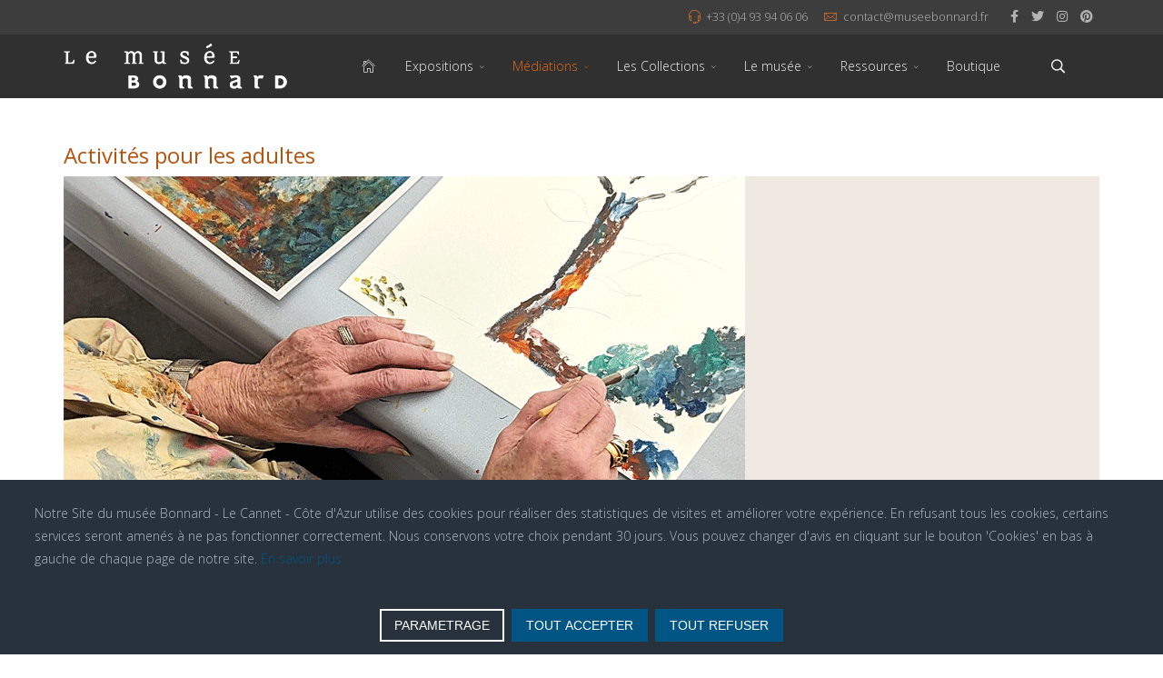

--- FILE ---
content_type: text/html; charset=utf-8
request_url: https://www.museebonnard.fr/index.php/fr/mediations/adultes
body_size: 13555
content:
<!DOCTYPE html>
<html xmlns="http://www.w3.org/1999/xhtml" xml:lang="fr-fr" lang="fr-fr" dir="ltr">
        <head>
        <meta http-equiv="X-UA-Compatible" content="IE=edge">
        <meta name="viewport" content="width=device-width, initial-scale=1">
                <!-- head -->
        <base href="https://www.museebonnard.fr/index.php/fr/mediations/adultes" />
	<meta http-equiv="content-type" content="text/html; charset=utf-8" />
	<meta name="keywords" content="‘musée Bonnard’, ‘Bonnard’s museum’, 'Le musée Bonnard', LMB, Bonnard, bonnard, BONNARD, 'Pierre Bonnard', Bonard, Bonnart, Bonnar, 'Le Cannet', 'Côte d'Azur', 'Le Bosquet', Marthe, nabi, nabis, impressionniste, peintre, artiste, 'Alpes-Maritimes', 'Provence-Alpes-Côte d'Azur', 'French Riviera', Esterel, 'label musée de France', 'label d'intérêt national', 'Véronique Serrano', 'Michèle Tabarot', 'Hôtel Saint-Vianney', Vuillard, Matisse, Renoir, 'nu baignoire', mimosa, 'french painting', 'Pierre Bonnard works'" />
	<meta name="description" content="Site officiel du musée Bonnard, Le Cannet, Côte d’Azur. 1er musée au monde dédié à Pierre Bonnard. Label musée de France." />
	<title>Adultes</title>
	<link href="/images/LOGOS-LMB/favicon-lmb.png" rel="shortcut icon" type="image/vnd.microsoft.icon" />
	<link href="/components/com_sppagebuilder/assets/css/font-awesome-5.min.css?efcb014a6f41a6d880968ea58653b58d" rel="stylesheet" type="text/css" />
	<link href="/components/com_sppagebuilder/assets/css/font-awesome-v4-shims.css?efcb014a6f41a6d880968ea58653b58d" rel="stylesheet" type="text/css" />
	<link href="/components/com_sppagebuilder/assets/css/animate.min.css?efcb014a6f41a6d880968ea58653b58d" rel="stylesheet" type="text/css" />
	<link href="/components/com_sppagebuilder/assets/css/sppagebuilder.css?efcb014a6f41a6d880968ea58653b58d" rel="stylesheet" type="text/css" />
	<link href="https://www.museebonnard.fr//components/com_sppagebuilder/assets/css/magnific-popup.css" rel="stylesheet" type="text/css" />
	<link href="//fonts.googleapis.com/css?family=Open+Sans:100,100italic,200,200italic,300,300italic,400,400italic,500,500italic,600,600italic,700,700italic,800,800italic,900,900italic&display=swap" rel="stylesheet" type="text/css" />
	<link href="//fonts.googleapis.com/css?family=Open+Sans:300,300italic,regular,italic,600,600italic,700,700italic,800,800italic&amp;subset=latin" rel="stylesheet" type="text/css" />
	<link href="/templates/flex/css/bootstrap.min.css" rel="stylesheet" type="text/css" />
	<link href="/templates/flex/css/font-awesome.min.css" rel="stylesheet" type="text/css" />
	<link href="/templates/flex/css/fa-v4-shims.css" rel="stylesheet" type="text/css" />
	<link href="/templates/flex/css/legacy.css" rel="stylesheet" type="text/css" />
	<link href="/templates/flex/css/template.css" rel="stylesheet" type="text/css" />
	<link href="/templates/flex/css/presets/preset2.css" rel="stylesheet" type="text/css" class="preset" />
	<link href="https://www.museebonnard.fr/modules/mod_floating_buttons/assets/css/style.min.css?v=2.0.0" rel="stylesheet" type="text/css" />
	<link href="https://fonts.googleapis.com/icon?family=Material+Icons" rel="stylesheet" type="text/css" />
	<link href="https://www.museebonnard.fr/media/mod_advanced_cookies/css/style_front-end.css" rel="stylesheet" type="text/css" />
	<link href="/components/com_sppagebuilder/assets/css/font-awesome-5.min.css" rel="stylesheet" type="text/css" />
	<link href="/components/com_sppagebuilder/assets/css/font-awesome-v4-shims.css" rel="stylesheet" type="text/css" />
	<link href="/components/com_sppagebuilder/assets/css/animate.min.css" rel="stylesheet" type="text/css" />
	<link href="/components/com_sppagebuilder/assets/css/sppagebuilder.css" rel="stylesheet" type="text/css" />
	<link href="/components/com_sppagebuilder/assets/css/magnific-popup.css" rel="stylesheet" type="text/css" />
	<link href="https://www.museebonnard.fr/media/com_acym/css/module.min.css?v=1052" rel="stylesheet" type="text/css" />
	<style type="text/css">
.sp-page-builder .page-content #section-id-1618315782093{padding-top:30px;padding-right:0px;padding-bottom:30px;padding-left:0px;margin-top:0px;margin-right:0px;margin-bottom:0px;margin-left:0px;box-shadow:0 0 0 0 #ffffff;}.sp-page-builder .page-content #section-id-1618315782093 .sppb-section-title .sppb-title-heading {color:#b5530f;}#column-id-1618315782091{box-shadow:0 0 0 0 #fff;}#sppb-addon-wrapper-1658392630536 {margin:0px 0px 30px 0px;}#sppb-addon-1658392630536 {background-color:#efe9e1;box-shadow:0 0 0 0 #ffffff;padding:0 0 0 0;}#sppb-addon-1658392630536 .sppb-addon-title {color:#005585;letter-spacing:0px;}#sppb-addon-1658392630536 .sppb-image-layout-title { font-family:"Open Sans"; }#sppb-addon-1658392630536 .sppb-addon-image-layout-content { font-family:"Open Sans"; }#sppb-addon-1658392630536 .sppb-btn { font-family:"Open Sans"; }#sppb-addon-1658392630536 .sppb-addon-image-overlay {background-color:rgba(41, 14, 98, 0.5);}#sppb-addon-1658392630536 .sppb-addon-image-layout-caption {letter-spacing:0px;}#sppb-addon-1658392630536 .sppb-image-layout-title {margin:0px 0px 15px 0px;padding:0px 0px 0px 0px;color:#005585;letter-spacing:0px;}#sppb-addon-1658392630536 .sppb-addon-image-layout-text {letter-spacing:0px;}#sppb-addon-1658392630536 .sppb-addon-image-layout-content {background:rgba(236, 210, 210, 0.01);}#sppb-addon-1658392630536 .sppb-text-alignment {text-align:left;}#sppb-addon-1658392630536 .sppb-addon-image-layout-content .sppb-btn {margin:0px 0px 0px 0px;}#sppb-addon-1658392630536 #btn-1658392630536.sppb-btn-custom{letter-spacing:0px;}#sppb-addon-1658392630536 #btn-1658392630536.sppb-btn-custom { background-color:#005585; color:#ffffff; padding:8px 22px 10px 22px; font-size:20px;}#sppb-addon-wrapper-1732692574798 {margin:0px 0px 30px 0px;}#sppb-addon-1732692574798 {background-color:#efe9e1;box-shadow:0 0 0 0 #ffffff;padding:0 0 0 0;}#sppb-addon-1732692574798 .sppb-addon-title {color:#b5530f;letter-spacing:0px;}#sppb-addon-1732692574798 .sppb-image-layout-title { font-family:"Open Sans"; }#sppb-addon-1732692574798 .sppb-addon-image-layout-content { font-family:"Open Sans"; }#sppb-addon-1732692574798 .sppb-btn { font-family:"Open Sans"; }#sppb-addon-1732692574798 .sppb-addon-image-overlay {background-color:rgba(41, 14, 98, 0.5);}#sppb-addon-1732692574798 .sppb-addon-image-layout-caption {letter-spacing:0px;}#sppb-addon-1732692574798 .sppb-image-layout-title {margin:0px 0px 15px 0px;padding:0px 0px 0px 0px;color:#b5530f;letter-spacing:0px;}#sppb-addon-1732692574798 .sppb-addon-image-layout-text {letter-spacing:0px;}#sppb-addon-1732692574798 .sppb-addon-image-layout-content {background:rgba(236, 210, 210, 0.01);}#sppb-addon-1732692574798 .sppb-text-alignment {text-align:left;}#sppb-addon-1732692574798 .sppb-addon-image-layout-content .sppb-btn {margin:0px 0px 0px 0px;}#sppb-addon-1732692574798 #btn-1732692574798.sppb-btn-custom{letter-spacing:0px;}#sppb-addon-1732692574798 #btn-1732692574798.sppb-btn-custom { background-color:#b5530f; color:#ffffff; padding:8px 22px 10px 22px; font-size:20px;}#column-id-1618315782092{box-shadow:0 0 0 0 #fff;}#sppb-addon-wrapper-1618912350788 {margin:0px 0px 30px 0px;}#sppb-addon-1618912350788 {background-color:#efe9e1;box-shadow:0 0 0 0 #ffffff;padding:0 0 0 0;}#sppb-addon-1618912350788 .sppb-addon-title {color:#b5530f;letter-spacing:0px;}#sppb-addon-1618912350788 .sppb-image-layout-title { font-family:"Open Sans"; }#sppb-addon-1618912350788 .sppb-addon-image-layout-content { font-family:"Open Sans"; }#sppb-addon-1618912350788 .sppb-btn { font-family:"Open Sans"; }#sppb-addon-1618912350788 .sppb-addon-image-overlay {background-color:rgba(41, 14, 98, 0.5);}#sppb-addon-1618912350788 .sppb-addon-image-layout-caption {letter-spacing:0px;}#sppb-addon-1618912350788 .sppb-image-layout-title {margin:0px 0px 15px 0px;padding:0px 0px 0px 0px;color:#b5530f;letter-spacing:0px;}#sppb-addon-1618912350788 .sppb-addon-image-layout-text {letter-spacing:0px;}#sppb-addon-1618912350788 .sppb-addon-image-layout-content {background:rgba(236, 210, 210, 0.01);}#sppb-addon-1618912350788 .sppb-text-alignment {text-align:left;}#sppb-addon-1618912350788 .sppb-addon-image-layout-content .sppb-btn {margin:0px 0px 0px 0px;}#sppb-addon-1618912350788 #btn-1618912350788.sppb-btn-custom{letter-spacing:0px;}#sppb-addon-1618912350788 #btn-1618912350788.sppb-btn-custom { background-color:#b5530f; color:#ffffff; padding:8px 22px 10px 22px; font-size:20px;}#sppb-addon-wrapper-1619176611432 {margin:0px 0px 30px 0px;}#sppb-addon-1619176611432 {background-color:#efe9e1;box-shadow:0 0 0 0 #ffffff;padding:0 0 0 0;}#sppb-addon-1619176611432 .sppb-addon-title {color:#b5530f;letter-spacing:0px;}#sppb-addon-1619176611432 .sppb-image-layout-title { font-family:"Open Sans"; }#sppb-addon-1619176611432 .sppb-addon-image-layout-content { font-family:"Open Sans"; }#sppb-addon-1619176611432 .sppb-btn { font-family:"Open Sans"; }#sppb-addon-1619176611432 .sppb-addon-image-overlay {background-color:rgba(41, 14, 98, 0.5);}#sppb-addon-1619176611432 .sppb-addon-image-layout-caption {letter-spacing:0px;}#sppb-addon-1619176611432 .sppb-image-layout-title {margin:0px 0px 15px 0px;padding:0px 0px 0px 0px;color:#b5530f;letter-spacing:0px;}#sppb-addon-1619176611432 .sppb-addon-image-layout-text {letter-spacing:0px;}#sppb-addon-1619176611432 .sppb-addon-image-layout-content {background:rgba(236, 210, 210, 0.01);}#sppb-addon-1619176611432 .sppb-text-alignment {text-align:left;}#sppb-addon-1619176611432 .sppb-addon-image-layout-content .sppb-btn {margin:0px 0px 0px 0px;}#sppb-addon-1619176611432 #btn-1619176611432.sppb-btn-custom{letter-spacing:0px;}#sppb-addon-1619176611432 #btn-1619176611432.sppb-btn-custom { background-color:#b5530f; color:#ffffff; padding:8px 22px 10px 22px; font-size:20px;}body.site {background-color:#ffffff;}body{font-family:Open Sans, sans-serif; font-weight:300; }h1{font-family:Open Sans, sans-serif; font-weight:800; }h2{font-family:Open Sans, sans-serif; font-weight:600; }h3{font-family:Open Sans, sans-serif; font-weight:normal; }h4{font-family:Open Sans, sans-serif; font-weight:normal; }h5{font-family:Open Sans, sans-serif; font-weight:600; }h6{font-family:Open Sans, sans-serif; font-weight:600; }#sp-top-bar{ background-color:#3d3d3d;color:#d4d4d4;padding:5px 0 4px; }#sp-top-bar a{color:#b3b3b3;}#sp-top-bar a:hover{color:#d1d1d1;}#sp-header{ background-color:#303030;color:#f0f0f0;padding:0px;margin:0px; }#sp-header a{color:#ededed;}#sp-header a:hover{color:#ffffff;}#sp-main-body{ padding:0px;margin:0px; }#sp-footer{ background-color:#363839;color:#b0b0b0; }#sp-footer a{color:#d6d6d6;}#sp-footer a:hover{color:#f0f0f0;}.offcanvas-menu{}.offcanvas-menu ul li a{color: }.offcanvas-menu .offcanvas-inner .search input.inputbox{border-color: }#sp-header .top-search-wrapper .icon-top-wrapper,#sp-header .top-search-wrapper .icon-top-wrapper >i:before,.sp-megamenu-wrapper > .sp-megamenu-parent >li >a,.sp-megamenu-wrapper #offcanvas-toggler,#sp-header .modal-login-wrapper span,#sp-header .ap-my-account i.pe-7s-user,#sp-header .ap-my-account .info-text,#sp-header .mod-languages,#sp-header .logo,#cart-menu,#cd-menu-trigger,.cd-cart,.cd-cart > i{height:70px;line-height:70px;}.total_products{top:calc(70px / 2 - 22px);}#sp-header,.transparent-wrapper{height:70px;}.transparent,.sticky-top{}#sp-header #sp-menu .sp-megamenu-parent >li >a,#sp-header #sp-menu .sp-megamenu-parent li .sp-dropdown >li >a,#sp-header .top-search-wrapper .icon-top-wrapper i,#sp-header #cd-menu-trigger i,#sp-header .cd-cart i,#sp-header .top-search-wrapper{}#sp-header #sp-menu .sp-dropdown .sp-dropdown-inner{}#sp-header #sp-menu .sp-dropdown .sp-dropdown-inner li.sp-menu-item >a,#sp-header #sp-menu .sp-dropdown .sp-dropdown-inner li.sp-menu-item.separator >a,#sp-header #sp-menu .sp-dropdown .sp-dropdown-inner li.sp-menu-item.separator >a:hover,#sp-header .sp-module-content ul li a,#sp-header .vm-menu .vm-title{}.sticky .logo,.sticky #cart-menu,.sticky #cd-menu-trigger,.sticky .cd-cart,.sticky .cd-cart >i,.sticky .menu-is-open >i,#sp-header.sticky .modal-login-wrapper span,#sp-header.sticky .ap-my-account i.pe-7s-user,#sp-header.sticky .ap-my-account .info-text,#sp-header.sticky .mod-languages,#sp-header.sticky .top-search-wrapper .icon-top-wrapper,#sp-header.sticky .top-search-wrapper .icon-top-wrapper >i:before,.sticky .sp-megamenu-wrapper > .sp-megamenu-parent >li >a,.sticky .sp-megamenu-wrapper #offcanvas-toggler,.sticky #sp-logo a.logo{ height:70px;line-height:70px; } .sticky .total_products{top: calc(70px / 2 - 22px);} .sticky .sticky__wrapper{ height:70px; -webkit-animation-name:fade-in-down;animation-name:fade-in-down;}.sticky .sticky__wrapper .sp-sticky-logo {height:70px;}.sticky.onepage .sticky__wrapper,.sticky.white .sticky__wrapper,.sticky.transparent .sticky__wrapper{} #sp-header.sticky #sp-menu .sp-megamenu-wrapper .sp-megamenu-parent >li >a,#sp-header.sticky .top-search-wrapper,#sp-header.sticky .top-search-wrapper .icon-top-wrapper i,#sp-header.sticky #cd-menu-trigger i,#sp-header.sticky .cd-cart i{;}#sp-header.sticky #sp-menu .sp-megamenu-wrapper .sp-megamenu-parent >li.active>a,#sp-header.sticky #sp-menu .sp-megamenu-wrapper .sp-megamenu-parent >li.current-item>a,#sp-header.sticky #sp-menu .sp-megamenu-wrapper .sp-megamenu-parent >li.sp-has-child.active>a,.sticky #offcanvas-toggler >i,.sticky #offcanvas-toggler >i:hover{color:;} .sp-simpleportfolio-tags {display: none !important;}
.sp-simpleportfolio-created {display: none !important;}
.container-fluid {
    padding-right: 0px !important;
    padding-left: 0px !important;
    margin-right: auto;
    margin-left: auto;
}
.article-info {
    margin: 0;
    padding-top: 0px !important;
    line-height: 12px;
}
/* To Hide Category */ .sppb-articles-carousel-meta-category {display: none;}.jfab_tooltip {display:none!important;}
span.tooltip_light {display:none!important;}.hob_banner{bottom : 0!important;-webkit-animation-name: animatedown;-webkit-animation-duration: 0.8s;animation-name: animatedown;animation-duration: 0.8s}.hob_banner{background-color: #27323d!important;}.text_banner{color:#acb8c1!important;}.info_link{color:#005585!important;}#hob_copyright{color:#acb8c1!important;}#hob_copyright a{color:#005585!important;}.btn_ok{background-color: #005585!important;border: 2px solid#005585!important;color:#ffffff!important;}.btn_ok:hover{filter: opacity(50%);background-color: #005585!important;border: 2px solid#005585!important;color:#ffffff!important;}.btn_deny{background-color: #005585!important;border: 2px solid#005585!important;color:#ffffff!important;}.btn_deny:hover{filter: opacity(50%);background-color: #005585!important;border: 2px solid#005585!important;color:#ffffff!important;}.btn_settings{background-color: #27323d!important;border: 2px solid#ffffff!important;color:#ffffff!important;}.btn_settings:hover{filter: opacity(50%);background-color: #27323d!important;border: 2px solid#ffffff!important;color:#ffffff!important;}#setting_btn{background-color: #005585!important;border: 2px solid#005585!important;color:#ffffff!important;}.btn_settings:hover{}.hob_modal-header{background-color: #27323d!important;}#modalLabel{color:#acb8c1!important;}#setting{left: 10px; position: fixed;}.hob_modal-content{max-width: 960px;}
	</style>
	<script type="application/json" class="joomla-script-options new">{"hobrgpdparams":["1","0","0","0","0","0","0","0","1","0","0","0","0","0","1","0","0"],"hobrgpdexpiration":"30","cookie_validation":false,"service":"[base64]","csrf.token":"4d32db7eea2846f6cb682e2e3a775e06","system.paths":{"root":"","base":""}}</script>
	<script src="/media/jui/js/jquery.min.js?9858b9ae755f0f82a816e048e1effd48" type="text/javascript"></script>
	<script src="/media/jui/js/jquery-noconflict.js?9858b9ae755f0f82a816e048e1effd48" type="text/javascript"></script>
	<script src="/media/jui/js/jquery-migrate.min.js?9858b9ae755f0f82a816e048e1effd48" type="text/javascript"></script>
	<script src="/components/com_sppagebuilder/assets/js/jquery.parallax.js?efcb014a6f41a6d880968ea58653b58d" type="text/javascript"></script>
	<script src="/components/com_sppagebuilder/assets/js/sppagebuilder.js?efcb014a6f41a6d880968ea58653b58d" defer="defer" type="text/javascript"></script>
	<script src="https://www.museebonnard.fr//components/com_sppagebuilder/assets/js/jquery.magnific-popup.min.js" type="text/javascript"></script>
	<script src="/templates/flex/js/bootstrap.min.js" type="text/javascript"></script>
	<script src="/templates/flex/js/SmoothScroll-1.4.10.js" type="text/javascript"></script>
	<script src="/templates/flex/js/jquery.easing.min.js" type="text/javascript"></script>
	<script src="/templates/flex/js/main.js" type="text/javascript"></script>
	<script src="https://www.museebonnard.fr/modules/mod_floating_buttons/assets/js/script.min.js?v=2.0.0" type="text/javascript"></script>
	<script src="/media/system/js/core.js?9858b9ae755f0f82a816e048e1effd48" type="text/javascript"></script>
	<script src="https://www.museebonnard.fr/media/mod_advanced_cookies/js/hobrgpdscript.js" type="text/javascript"></script>
	<script src="/components/com_sppagebuilder/assets/js/jquery.magnific-popup.min.js" type="text/javascript"></script>
	<script src="https://www.museebonnard.fr/media/com_acym/js/module.min.js?v=1052" type="text/javascript"></script>
	<script src="https://www.google.com/recaptcha/api.js?render=6LdaDwIsAAAAAOQHhQjQbMzlYN66bm6t-Xlxos3L" type="text/javascript" defer="defer" async="async"></script>
	<script type="text/javascript">
(function(d){
					  var js, id = 'powr-js', ref = d.getElementsByTagName('script')[0];
					  if (d.getElementById(id)) {return;}
					  js = d.createElement('script'); js.id = id; js.async = true;
					  js.src = 'https://www.museebonnard.fr/plugins/content/powrshortcodes/powr_joomla.js';
					  js.setAttribute('powr-token','drueFSqawA1617798701');
					  js.setAttribute('external-type','joomla');
					  ref.parentNode.insertBefore(js, ref);
					}(document));var sp_preloader = "0";var sp_offanimation = "default";var stickyHeaderVar = "1";var stickyHeaderAppearPoint = 250;
        if(typeof acymModule === 'undefined'){
            var acymModule = [];
			acymModule['emailRegex'] = /^[a-z0-9!#$%&\'*+\/=?^_`{|}~-]+(?:\.[a-z0-9!#$%&\'*+\/=?^_`{|}~-]+)*\@([a-z0-9-]+\.)+[a-z0-9]{2,20}$/i;
			acymModule['NAMECAPTION'] = 'Nom';
			acymModule['NAME_MISSING'] = 'Veuillez entrer votre nom';
			acymModule['EMAILCAPTION'] = 'E-mail';
			acymModule['VALID_EMAIL'] = 'Veuillez entrer une adresse e-mail valide';
			acymModule['VALID_EMAIL_CONFIRMATION'] = 'Le champ e-mail et le champ de confirmation doivent être identiques.';
			acymModule['CAPTCHA_MISSING'] = 'Le captcha n’est pas valide, veuillez réessayer';
			acymModule['NO_LIST_SELECTED'] = 'Sélectionnez les listes auxquelles vous souhaitez vous abonner';
			acymModule['NO_LIST_SELECTED_UNSUB'] = 'Sélectionnez les listes desquelles vous souhaitez vous désabonner';
            acymModule['ACCEPT_TERMS'] = 'Veuillez accepter les Termes et conditions / Politique de confidentialité';
        }
		window.addEventListener("DOMContentLoaded", (event) => {
acymModule["excludeValuesformAcym72201"] = [];
acymModule["excludeValuesformAcym72201"]["1"] = "Nom";
acymModule["excludeValuesformAcym72201"]["2"] = "E-mail";  });
	</script>
	<meta property="og:url" content="https://www.museebonnard.fr/index.php/fr/mediations/adultes" />
	<meta property="og:site_name" content="Site du musée Bonnard - Le Cannet - Côte d'Azur" />
	<meta property="og:type" content="article" />
	<meta property="og:title" content="Adultes - menu médiations" />
	<meta property="og:description" content="{loadmoduleid 122}
" />
	<meta name="twitter:card" content="summary" />
	<meta name="twitter:site" content="Site du musée Bonnard - Le Cannet - Côte d'Azur" />
	<meta name="twitter:title" content="Adultes - menu médiations" />
	<meta name="twitter:description" content="{loadmoduleid 122}
" />

                <!-- Google tag (gtag.js) -->
<script async src="https://www.NotAllowedScript697b43f599d7fgoogletagmanager.com/gtag/js?id=G-B4EW0CC36C"></script>
<script>
  window.dataLayer = window.dataLayer || [];
  function gtag(){dataLayer.push(arguments);}
  gtag('js', new Date());

  gtag('config', 'G-B4EW0CC36C');
</script>

<!-- Global site tag (gtag.js) - Google Analytics -->
<script async src="https://www.NotAllowedScript697b43f599d7fgoogletagmanager.com/gtag/js?id=UA-22089167-1"></script>
<script>
  window.dataLayer = window.dataLayer || [];
  function gtag(){dataLayer.push(arguments);}
  gtag('js', new Date());

  gtag('config', 'UA-22089167-1');
</script>
<script type="text/javascript" src="https://www.navigart.fr/bonnard/wrapper-resized.js"></script>
    </head>
    <body class="site com-content view-article no-layout no-task itemid-147 fr-fr ltr sticky-header layout-fluid off-canvas-menu-init">
    
    	        <div class="body-wrapper off-canvas-menu-wrap">
            <div class="body-innerwrapper body_innerwrapper_overflow">
    			<section id="sp-top-bar"><div class="container"><div class="row"><div id="sp-top2" class="col-xs-12 col-sm-6 col-md-12"><div class="sp-column pull-right"><ul class="sp-contact-info"><li class="sp-contact-phone"><i class="pe pe-7s-headphones" aria-hidden="true"></i> <a href="tel:+33(0)493940606">+33 (0)4 93 94 06 06</a></li><li class="sp-contact-email"><i class="pe pe-7s-mail" aria-hidden="true"></i> <span id="cloakbd5b85619a84c4186dbdfae1dadf84e3">Cette adresse e-mail est protégée contre les robots spammeurs. Vous devez activer le JavaScript pour la visualiser.</span><script type='text/javascript'>
				document.getElementById('cloakbd5b85619a84c4186dbdfae1dadf84e3').innerHTML = '';
				var prefix = '&#109;a' + 'i&#108;' + '&#116;o';
				var path = 'hr' + 'ef' + '=';
				var addybd5b85619a84c4186dbdfae1dadf84e3 = 'c&#111;nt&#97;ct' + '&#64;';
				addybd5b85619a84c4186dbdfae1dadf84e3 = addybd5b85619a84c4186dbdfae1dadf84e3 + 'm&#117;s&#101;&#101;b&#111;nn&#97;rd' + '&#46;' + 'fr';
				var addy_textbd5b85619a84c4186dbdfae1dadf84e3 = 'c&#111;nt&#97;ct' + '&#64;' + 'm&#117;s&#101;&#101;b&#111;nn&#97;rd' + '&#46;' + 'fr';document.getElementById('cloakbd5b85619a84c4186dbdfae1dadf84e3').innerHTML += '<a ' + path + '\'' + prefix + ':' + addybd5b85619a84c4186dbdfae1dadf84e3 + '\'>'+addy_textbd5b85619a84c4186dbdfae1dadf84e3+'<\/a>';
		</script></li></ul><ul class="social-icons"><li><a target="_blank" href="https://www.NotAllowedScript697b43f599ed1facebook.com/MuseeBonnard" aria-label="facebook"><i class="fab fa-facebook-f" aria-hidden="true"></i></a></li><li><a target="_blank" href="https://twitter.com/MuseeBonnard/" aria-label="twitter"><i class="fab fa-twitter" aria-hidden="true"></i></a></li><li ><a target="_blank" href="https://www.instagram.com/museebonnard/" aria-label="Instagram"><i class="fab fa-instagram" aria-hidden="true"></i></a></li><li><a target="_blank" href="https://www.pinterest.fr/museebonnard/_created/" aria-label="Pinterest"><i class="fab fa-pinterest" aria-hidden="true"></i></a></li></ul></div></div></div></div></section><header id="sp-header" class="flex"><div class="container"><div class="row"><div id="sp-logo" class="col-xs-10 col-sm-10 col-md-3"><div class="sp-column"><a class="logo" href="/"><img style="max-width:246px;max-height:50px;" class="sp-default-logo hidden-xs" src="/images/LOGOS-LMB/Logo_Musee_Bonnard_blanc.png" alt="Site du musée Bonnard - Le Cannet - Côte d'Azur"><img style="max-width:246px;max-height:50px;" class="sp-retina-logo hidden-xs" src="/images/LOGOS-LMB/Logo_Musee_Bonnard_blanc.png" alt="Site du musée Bonnard - Le Cannet - Côte d'Azur"><img class="sp-default-logo visible-xs-block" src="/images/LOGOS-LMB/Logo_Musee_Bonnard_blanc.png" alt="Site du musée Bonnard - Le Cannet - Côte d'Azur"></a></div></div><div id="sp-menu" class="col-xs-1 col-sm-1 col-md-8"><div class="sp-column">			<div class="sp-megamenu-wrapper">
				<a id="offcanvas-toggler" class="visible-sm visible-xs" href="#" aria-label="Menu"><i class="fas fa-bars" aria-hidden="true" title="Menu"></i></a>
				<ul class="sp-megamenu-parent menu-fade-down-fade-up hidden-sm hidden-xs"><li class="sp-menu-item"><a  href="/index.php/fr/"  ><i class="pe pe-7s-home"></i></a></li><li class="sp-menu-item sp-has-child"><a  href="javascript:void(0);"  >Expositions</a><div class="sp-dropdown sp-dropdown-main sp-menu-right" style="width: 210px;"><div class="sp-dropdown-inner"><ul class="sp-dropdown-items"><li class="sp-menu-item"><a  href="/index.php/fr/les-expositions/expo-en-cours"  >En ce moment</a></li><li class="sp-menu-item"><a  href="/index.php/fr/les-expositions/expo-a-venir"  >À venir</a></li><li class="sp-menu-item"><a  href="/index.php/fr/les-expositions/expositions-passees"  >Expositions passées</a></li></ul></div></div></li><li class="sp-menu-item sp-has-child active"><a  href="javascript:void(0);"  >Médiations</a><div class="sp-dropdown sp-dropdown-main sp-menu-right" style="width: 210px;"><div class="sp-dropdown-inner"><ul class="sp-dropdown-items"><li class="sp-menu-item current-item active"><a  href="/index.php/fr/mediations/adultes"  >Adultes</a></li><li class="sp-menu-item"><a  href="/index.php/fr/mediations/jeune-public-famille"  >Jeune public &amp; famille</a></li><li class="sp-menu-item sp-has-child"><a  href="/index.php/fr/mediations/musee-chez-vous"  >Musée chez Nous</a><div class="sp-dropdown sp-dropdown-sub sp-menu-right" style="width: 210px;"><div class="sp-dropdown-inner"><ul class="sp-dropdown-items"><li class="sp-menu-item"><a  href="/index.php/fr/mediations/musee-chez-vous/ateliers-chez-vous"  >Ateliers chez vous</a></li><li class="sp-menu-item"><a  href="/index.php/fr/mediations/musee-chez-vous/activites-chez-vous"  >Activités chez vous </a></li></ul></div></div></li><li class="sp-menu-item sp-has-child"><a  href="/index.php/fr/mediations/scolaires-petite-enfance"  >Scolaires &amp; petite enfance</a><div class="sp-dropdown sp-dropdown-sub sp-menu-right" style="width: 210px;"><div class="sp-dropdown-inner"><ul class="sp-dropdown-items"><li class="sp-menu-item"><a  href="/index.php/fr/mediations/scolaires-petite-enfance/mon-espace-enseignant"  >Espace Enseignants</a></li></ul></div></div></li><li class="sp-menu-item"><a  href="/index.php/fr/mediations/evenements"  >Événements</a></li></ul></div></div></li><li class="sp-menu-item sp-has-child"><a  href="javascript:void(0);"  >Les Collections</a><div class="sp-dropdown sp-dropdown-main sp-menu-right" style="width: 210px;"><div class="sp-dropdown-inner"><ul class="sp-dropdown-items"><li class="sp-menu-item"><a  href="/index.php/fr/la-collection-du-musee/les-derniers-enrichissements"  >La Collection s'enrichit</a></li><li class="sp-menu-item"><a  href="/index.php/fr/la-collection-du-musee/les-prets-exterieurs"  >Les prêts extérieurs</a></li><li class="sp-menu-item"><a  href="/index.php/fr/la-collection-du-musee/la-collection-en-ligne"  >La Collection en ligne</a></li></ul></div></div></li><li class="sp-menu-item sp-has-child"><div class="sp-dropdown sp-dropdown-main sp-menu-right" style="width: 210px;"><div class="sp-dropdown-inner"><ul class="sp-dropdown-items"><li class="sp-menu-item"><a  href="/index.php/fr/informations-pratiques/contact"  >contact</a></li><li class="sp-menu-item"><a  href="/index.php/fr/informations-pratiques/horaires-acces-et-tarifs"  >Horaires, accès et tarifs</a></li><li class="sp-menu-item"><a  href="/index.php/fr/informations-pratiques/mentions-legales-credits"  >Mentions légales &amp; crédits</a></li></ul></div></div></li><li class="sp-menu-item sp-has-child"><a  href="javascript:void(0);"  >Le musée</a><div class="sp-dropdown sp-dropdown-main sp-menu-right" style="width: 210px;"><div class="sp-dropdown-inner"><ul class="sp-dropdown-items"><li class="sp-menu-item"><a  href="/index.php/fr/musee/l-histoire"  >L'histoire</a></li><li class="sp-menu-item"><a  href="/index.php/fr/musee/pierre-bonnard"  >Pierre Bonnard</a></li><li class="sp-menu-item"><a  href="/index.php/fr/musee/sur-les-pas-de-bonnard"  >Sur les pas de Bonnard</a></li><li class="sp-menu-item"><a  href="/index.php/fr/musee/partenaire-du-musee-d-orsay"  >Partenaire du musée d'Orsay</a></li><li class="sp-menu-item"><a  href="/index.php/fr/musee/location-d-espaces"  >Location d'espaces</a></li><li class="sp-menu-item"><a  href="/index.php/fr/musee/soutenir-le-musee"  >Soutenir le Musée</a></li><li class="sp-menu-item"><a  href="/index.php/fr/musee/pack-photos-a-telecharger"  >Pack photos à télécharger</a></li></ul></div></div></li><li class="sp-menu-item sp-has-child"><a  href="javascript:void(0);"  >Ressources</a><div class="sp-dropdown sp-dropdown-main sp-menu-right" style="width: 210px;"><div class="sp-dropdown-inner"><ul class="sp-dropdown-items"><li class="sp-menu-item"><a  href="/index.php/fr/ressources/pedagogiques"  >Ressources pédagogiques</a></li><li class="sp-menu-item"><a  href="/index.php/fr/ressources/audioguides-collection"  >Audioguides - La Collection</a></li><li class="sp-menu-item"><a  href="/index.php/fr/ressources/audioguides-coups-de-coeur"  >Audioguides - Coups de cœur</a></li></ul></div></div></li><li class="sp-menu-item"><a  href="/index.php/fr/boutique"  >Boutique</a></li><li class="sp-menu-item"></li></ul>			</div>
		</div></div><div id="sp-topsearch" class="col-xs-1 col-sm-1 col-md-1"><div class="sp-column"><div class="sp-module "><div class="sp-module-content">
<div style="display:inline-block;" class="top-search-wrapper">

	<div class="icon-top-wrapper">
		<!-- 
        <i class="fa fa-search search-open-icon" aria-hidden="true"></i>
		<i class="fa fa-times search-close-icon" aria-hidden="true"></i> 
        -->
        <i class="pe pe-7s-search search-open-icon" aria-hidden="true"></i>
		<i class="pe pe-7s-close search-close-icon" aria-hidden="true"></i>
	</div>

	<div class="row top-search-input-wrap" id="top-search-input-wrap">
		<div class="top-search-wrap">
			<div class="searchwrapper">
				<form action="/index.php/fr/mediations/adultes" method="post">
					<div class="search">
						<div class="top-search-wrapper"><div class="sp_search_input"><input name="searchword" maxlength="200"  class="mod-search-searchword inputbox" type="text" size="0" value="Recherche..."  onblur="if (this.value=='') this.value='Recherche...';" onfocus="if (this.value=='Recherche...') this.value='';" /></div></div>						<input type="hidden" name="task" value="search" />
						<input type="hidden" name="option" value="com_search" />
						<input type="hidden" name="Itemid" value="180" />
					</div>
				</form>
			</div> <!-- /.searchwrapper -->
		</div> <!-- /.col-sm-6 -->
	</div> <!-- /.row -->
</div> <!-- /.top-search-wrapper -->	</div></div></div></div></div></div></header><section id="sp-page-title"><div class="row"><div id="sp-title" class="col-sm-12 col-md-12"><div class="sp-column"></div></div></div></section><section id="sp-main-body"><div class="container-fluid"><div class="row"><div id="sp-component" class="col-sm-12 col-md-12"><div class="sp-column "><div id="system-message-container">
	</div>
<article class="item item-page" itemscope itemtype="http://schema.org/Article">
	<meta itemprop="inLanguage" content="fr-FR" />
		      
		                            		             
        	 
        	<dl class="article-info">

		
		
		
	</dl>
											  
	
	    	
				
			<div itemprop="articleBody">
		<div id="sp-page-builder" class="sp-page-builder sppb-article-page-wrapper"><div class="page-content"><section id="section-id-1618315782093" class="sppb-section" ><div class="sppb-row-container"><div class="sppb-section-title sppb-text-center"><h3 class="sppb-title-heading">Activités pour les adultes</h3></div><div class="sppb-row"><div class="sppb-col-md-6" id="column-wrap-id-1618315782091"><div id="column-id-1618315782091" class="sppb-column" ><div class="sppb-column-addons"><div id="sppb-addon-wrapper-1658392630536" class="sppb-addon-wrapper"><div id="sppb-addon-1658392630536" class="clearfix "     ><div class="sppb-addon-image-layouts"><div class="sppb-addon-content"><div class="sppb-addon-image-layout-wrap image-layout-preset-style-stack"><div class="sppb-addon-image-layout-image image-fit"><a  href="/index.php/mediations/adultes/152-adultes-atelier-parenthese-d-art"><img class="sppb-img-responsive image-fit" src="https://www.museebonnard.fr/images/MEDIATIONS/Adultes/atelier-parenthese-art24.png" alt="Adultes - Atelier Parenthèse d'Art"    loading="lazy"></a></div><div class="sppb-addon-image-layout-content sppb-text-alignment"><h3 class="sppb-image-layout-title"><strong>Atelier Parenthèse d'Art</strong></h3><div class="sppb-addon-image-layout-text"><p><span style="color: #591c5c; font-size: 12pt;"><strong>Dessin et couleur</strong></span></p>
<div class="page" title="Page 7">
<div class="layoutArea">
<div class="column">
<p><strong><strong><strong><strong><span style="text-decoration: underline;">Jan. :</span>&nbsp; 29 / <span style="text-decoration: underline;">Fév. :</span> 4, 5 &amp; 11 / <span style="text-decoration: underline;">Mars :</span> 4, 11 &amp; 25 / <span style="text-decoration: underline;">Avril :</span> 1er &amp; 29 / <span style="text-decoration: underline;">Mai :</span> 13 &amp; 20 / <span style="text-decoration: underline;">Juin :</span> 1er&nbsp;</strong></strong></strong></strong></p>
<p>Le musée Bonnard vous invite à parenthèse au cœur des œuvres de Bonnard, en explorant et pratiquant, dans l’atelier l’une des techniques employée par l’artiste.</p>
</div>
</div>
</div></div><a href="/index.php/mediations/adultes/152-adultes-atelier-parenthese-d-art" id="btn-1658392630536" class="sppb-btn  sppb-btn-custom sppb-btn-sm sppb-btn-rounded"><i class="fas fa-arrow-circle-right" aria-hidden="true"></i> y aller</a></div></div></div></div></div></div><div id="sppb-addon-wrapper-1732692574798" class="sppb-addon-wrapper"><div id="sppb-addon-1732692574798" class="clearfix "     ><div class="sppb-addon-image-layouts"><div class="sppb-addon-content"><div class="sppb-addon-image-layout-wrap image-layout-preset-style-stack"><div class="sppb-addon-image-layout-image image-fit"><a  href="/index.php/mediations/adultes/36-adultes-l-heure-au-musee"><img class="sppb-img-responsive image-fit" src="https://www.museebonnard.fr/images/MEDIATIONS/Adultes/heure-au--musee.png" alt="Adultes - l'heure au musée visite guidée"    loading="lazy"></a></div><div class="sppb-addon-image-layout-content sppb-text-alignment"><h3 class="sppb-image-layout-title"><strong>L'heure au musée</strong></h3><div class="sppb-addon-image-layout-text"><p><span style="color: #591c5c; font-size: 12pt;"><strong>Visite guidée&nbsp;</strong></span></p>
<p>Découvrez les clés pour mieux comprendre et apprécier les œuvres d’art avec une&nbsp;visite guidée captivante et vivante.</p></div><a href="/index.php/mediations/adultes/36-adultes-l-heure-au-musee" id="btn-1732692574798" class="sppb-btn  sppb-btn-custom sppb-btn-sm sppb-btn-rounded"><i class="fas fa-arrow-circle-right" aria-hidden="true"></i> y aller</a></div></div></div></div></div></div></div></div></div><div class="sppb-col-md-6" id="column-wrap-id-1618315782092"><div id="column-id-1618315782092" class="sppb-column" ><div class="sppb-column-addons"><div id="sppb-addon-wrapper-1618912350788" class="sppb-addon-wrapper"><div id="sppb-addon-1618912350788" class="clearfix "     ><div class="sppb-addon-image-layouts"><div class="sppb-addon-content"><div class="sppb-addon-image-layout-wrap image-layout-preset-style-stack"><div class="sppb-addon-image-layout-image image-fit"><a  href="/index.php/mediations/adultes/169-dimanche-l-oeil-ecoute-certains-dimanches"><img class="sppb-img-responsive image-fit" src="https://www.museebonnard.fr/images/MEDIATIONS/Adultes/visite-guidee-lmb.png" alt="Adultes - Dimanche l'œil écoute"    loading="lazy"></a></div><div class="sppb-addon-image-layout-content sppb-text-alignment"><h3 class="sppb-image-layout-title"><strong>Dimanche l'œil écoute</strong></h3><div class="sppb-addon-image-layout-text"><p><span style="color: #591c5c; font-size: 12pt;"><strong>Visite guidée</strong></span></p>
<p>Certains dimanches après-midi, une médiatrice vous propose de poser un regard curieux et critique sur les œuvres qui jalonnent le parcours de l’exposition au cours d’une visite discussion.</p></div><a href="/index.php/mediations/adultes/169-dimanche-l-oeil-ecoute-certains-dimanches" id="btn-1618912350788" class="sppb-btn  sppb-btn-custom sppb-btn-sm sppb-btn-rounded"><i class="fas fa-arrow-circle-right" aria-hidden="true"></i> y aller</a></div></div></div></div></div></div><div id="sppb-addon-wrapper-1619176611432" class="sppb-addon-wrapper"><div id="sppb-addon-1619176611432" class="clearfix "     ><div class="sppb-addon-image-layouts"><div class="sppb-addon-content"><div class="sppb-addon-image-layout-wrap image-layout-preset-style-stack"><div class="sppb-addon-image-layout-image image-fit"><a  href="/index.php/mediations/adultes/44-adultes-accueil-des-groupes"><img class="sppb-img-responsive image-fit" src="https://www.museebonnard.fr/images/MEDIATIONS/Adultes/accueil-groupes.png" alt="Adultes - accueil des groupes"    loading="lazy"></a></div><div class="sppb-addon-image-layout-content sppb-text-alignment"><h3 class="sppb-image-layout-title"><strong>Accueil des groupes</strong></h3><div class="sppb-addon-image-layout-text"><p style="text-align: justify;"><span style="color: #591c5c; font-size: 12pt;"><strong>Soyez curieux !&nbsp;</strong></span></p>
<p style="text-align: justify;">Le musée Bonnard propose des visites de groupe avec les conférenciers du musée qui vous font partager leur passion et connaissance sur Bonnard, son environnement, sur un ensemble d’artistes unis autour d’une même thématique, même approche ou même mouvement. &nbsp;</p>
<p><strong>Réservation obligatoire.</strong></p></div><a href="/index.php/mediations/adultes/44-adultes-accueil-des-groupes" id="btn-1619176611432" class="sppb-btn  sppb-btn-custom sppb-btn-sm sppb-btn-rounded"><i class="fas fa-arrow-circle-right" aria-hidden="true"></i> y aller</a></div></div></div></div></div></div></div></div></div></div></div></section></div></div>	</div>

	    
        	<div style="margin:0 auto 35px;" class="clearfix"></div><hr />
        
        			
				    
    
	</article></div></div></div></div></section><footer id="sp-footer"><div class="container"><div class="row"><div id="sp-footer1" class="col-sm-12 col-md-12"><div class="sp-column"><div class="sp-module "><div class="sp-module-content"><div class="mod-sppagebuilder  sp-page-builder" data-module_id="113">
	<div class="page-content">
		<div id="section-id-1617182458582" class="sppb-section" ><div class="sppb-container-inner"><div class="sppb-row"><div class="sppb-col-md-3" id="column-wrap-id-1617182458579"><div id="column-id-1617182458579" class="sppb-column" ><div class="sppb-column-addons"><div id="sppb-addon-wrapper-1617182568870" class="sppb-addon-wrapper"><div id="sppb-addon-1617182568870" class="clearfix "     ><div class="sppb-addon sppb-addon-text-block sppb-text-center "><h3 class="sppb-addon-title">Musée Bonnard</h3><div class="sppb-addon-content"><p style="text-align: center;"><span style="font-size: 12pt;">16 boulevard Sadi Carnot</span><br /><span style="font-size: 12pt;">06110 LE CANNET</span><br /><span style="font-size: 12pt;">Côte d'Azur - FRANCE</span></p>
<p style="text-align: center;">+33 (0)4 93 94 06 06</p>
<p style="text-align: center;"><a href="/index.php/fr/informations-pratiques/mentions-legales-credits"><strong>© Mentions légales, Crédits&nbsp;&amp; RGPD</strong></a></p></div></div><style type="text/css">#sppb-addon-wrapper-1617182568870 {
margin:0px 0px 0px 0px;}
#sppb-addon-1617182568870 {
	box-shadow: 0 0 0 0 #ffffff;
}
#sppb-addon-1617182568870 {
}
#sppb-addon-1617182568870.sppb-element-loaded {
}
#sppb-addon-1617182568870 .sppb-addon-title {
color:#ffffff;}
@media (min-width: 768px) and (max-width: 991px) {#sppb-addon-1617182568870 {}}@media (max-width: 767px) {#sppb-addon-1617182568870 {}}#sppb-addon-1617182568870 .sppb-addon-title { font-family: "Open Sans"; }
#sppb-addon-1617182568870 .sppb-addon-content { font-family: "Open Sans"; }
</style><style type="text/css">@media (min-width: 768px) and (max-width: 991px) {}@media (max-width: 767px) {}</style></div></div></div></div></div><div class="sppb-col-md-4" id="column-wrap-id-1617182458580"><div id="column-id-1617182458580" class="sppb-column" ><div class="sppb-column-addons"><div id="sppb-addon-wrapper-1617182672810" class="sppb-addon-wrapper"><div id="sppb-addon-1617182672810" class="clearfix "     ><div class="sppb-addon sppb-addon-single-image sppb-text-center"><h3 class="sppb-addon-title">Partenaires du musée</h3><div class="sppb-addon-content"><div class="sppb-addon-single-image-container"><img class="lazyload sppb-img-responsive" src="[data-uri]" data-src="/images/LOGOS-LMB/logos-footer-accueil-2024.png" alt="Image" data-expand="-5"></div></div></div><style type="text/css">#sppb-addon-wrapper-1617182672810 {
margin:0px 0px 30px 0px;}
#sppb-addon-1617182672810 {
	box-shadow: 0 0 0 0 #ffffff;
}
#sppb-addon-1617182672810 {
}
#sppb-addon-1617182672810.sppb-element-loaded {
}
#sppb-addon-1617182672810 .sppb-addon-title {
color:#ffffff;}
@media (min-width: 768px) and (max-width: 991px) {#sppb-addon-1617182672810 {}}@media (max-width: 767px) {#sppb-addon-1617182672810 {}}#sppb-addon-1617182672810 .sppb-addon-title { font-family: Open Sans; }
</style><style type="text/css">#sppb-addon-1617182672810 img{}</style></div></div><div id="sppb-addon-wrapper-1642685547348" class="sppb-addon-wrapper"><div id="sppb-addon-1642685547348" class="clearfix "     ><div class="sppb-addon sppb-addon-text-block  "><div class="sppb-addon-content"><p style="text-align: center;"><span style="background-color: #b5530f; color: #ffffff;"><a href="/index.php/fr/musee/soutenir-le-musee" style="background-color: #b5530f; color: #ffffff;"><strong>&gt; Soutenir le musée Bonnard</strong></a>&nbsp;<strong>&lt;</strong></span></p></div></div><style type="text/css">#sppb-addon-wrapper-1642685547348 {
margin:0px 0px 30px 0px;}
#sppb-addon-1642685547348 {
	box-shadow: 0 0 0 0 #ffffff;
}
#sppb-addon-1642685547348 {
}
#sppb-addon-1642685547348.sppb-element-loaded {
}
@media (min-width: 768px) and (max-width: 991px) {#sppb-addon-1642685547348 {}}@media (max-width: 767px) {#sppb-addon-1642685547348 {}}</style><style type="text/css">@media (min-width: 768px) and (max-width: 991px) {}@media (max-width: 767px) {}</style></div></div></div></div></div><div class="sppb-col-md-5" id="column-wrap-id-1617182458581"><div id="column-id-1617182458581" class="sppb-column" ><div class="sppb-column-addons"><div id="sppb-addon-wrapper-1617182458585" class="sppb-addon-wrapper"><div id="sppb-addon-1617182458585" class="clearfix "     ><div class="sppb-addon sppb-addon-module "><div class="sppb-addon-content"><h3 class="sppb-addon-title">Inscrivez-vous à notre newsletter</h3>	<div class="acym_module " id="acym_module_formAcym72201">
		<div class="acym_fulldiv" id="acym_fulldiv_formAcym72201" style="text-align: left">
			<form enctype="multipart/form-data"
				  id="formAcym72201"
				  name="formAcym72201"
				  method="POST"
				  action="/index.php/fr/component/acym/frontusers?tmpl=component"
				  onsubmit="return submitAcymForm('subscribe','formAcym72201', 'acymSubmitSubForm')">
				<div class="acym_module_form">
                    
<table class="acym_form">
	<tr>
        <td class="onefield acyfield_1 acyfield_text"><label  class="cell margin-top-1"><span class="acym__users__creation__fields__title">Nom</span><input  name="user[name]" value="" data-authorized-content="{&quot;0&quot;:&quot;all&quot;,&quot;regex&quot;:&quot;&quot;,&quot;message&quot;:&quot;Valeur incorrecte pour le champ Nom&quot;}" type="text" class="cell  "></label><div class="acym__field__error__block" data-acym-field-id="1"></div></td></tr><tr><td class="onefield acyfield_2 acyfield_text"><label  class="cell margin-top-1"><span class="acym__users__creation__fields__title">E-mail</span><input id="email_field_607"  name="user[email]" value="" data-authorized-content="{&quot;0&quot;:&quot;all&quot;,&quot;regex&quot;:&quot;&quot;,&quot;message&quot;:&quot;Valeur incorrecte pour le champ E-mail&quot;}" required type="email" class="cell acym__user__edit__email  "></label><div class="acym__field__error__block" data-acym-field-id="2"></div></td></tr><tr><td></td></tr><tr><td class="captchakeymodule" colspan="2"><div id="formAcym72201-captcha" data-size="invisible" class="acyg-recaptcha" data-sitekey="6LdaDwIsAAAAAOQHhQjQbMzlYN66bm6t-Xlxos3L"data-captchaname="acym_reCaptcha_v3"></div></td></tr><tr><td class="acyterms" colspan="2"><input id="mailingdata_terms_formAcym72201" class="checkbox" type="checkbox" name="terms" title="Termes et conditions"/> J’ai lu et j’accepte la <a title="Politique de confidentialité" href="/index.php/fr/informations-pratiques/mentions-legales-credits" target="_blank">Politique de confidentialité</a></td></tr><tr>
		<td colspan="2" class="acysubbuttons">
			<noscript>
                Veuillez activer le javascript sur cette page pour pouvoir valider le formulaire			</noscript>
			<input type="button"
				   class="btn btn-primary button subbutton"
				   value="S'abonner"
				   name="Submit"
				   onclick="try{ return submitAcymForm('subscribe','formAcym72201', 'acymSubmitSubForm'); }catch(err){alert('The form could not be submitted '+err);return false;}" />
            		</td>
	</tr>
</table>
				</div>

				<input type="hidden" name="ctrl" value="frontusers" />
				<input type="hidden" name="task" value="notask" />
				<input type="hidden" name="option" value="com_acym" />

                
				<input type="hidden" name="ajax" value="1" />
				<input type="hidden" name="successmode" value="replace" />
				<input type="hidden" name="acy_source" value="Module n°97" />
				<input type="hidden" name="hiddenlists" value="3" />
				<input type="hidden" name="fields" value="name,email" />
				<input type="hidden" name="acyformname" value="formAcym72201" />
				<input type="hidden" name="acysubmode" value="mod_acym" />
				<input type="hidden" name="confirmation_message" value="" />

                			</form>
		</div>
	</div>
</div></div><style type="text/css">#sppb-addon-wrapper-1617182458585 {
margin:0px 0px 30px 0px;}
#sppb-addon-1617182458585 {
	box-shadow: 0 0 0 0 #ffffff;
}
#sppb-addon-1617182458585 {
}
#sppb-addon-1617182458585.sppb-element-loaded {
}
#sppb-addon-1617182458585 .sppb-addon-title {
color:#ffffff;}
@media (min-width: 768px) and (max-width: 991px) {#sppb-addon-1617182458585 {}}@media (max-width: 767px) {#sppb-addon-1617182458585 {}}#sppb-addon-1617182458585 .sppb-addon-title { font-family: "Open Sans"; }
</style></div></div></div></div></div></div></div></div><style type="text/css">.sp-page-builder .page-content #section-id-1617182458582{padding-top:10px;padding-right:0px;padding-bottom:10px;padding-left:0px;margin-top:0px;margin-right:0px;margin-bottom:0px;margin-left:0px;box-shadow:0 0 0 0 #ffffff;}#column-id-1617182458579{box-shadow:0 0 0 0 #fff;}#column-id-1617182458580{box-shadow:0 0 0 0 #fff;}#column-id-1617182458581{box-shadow:0 0 0 0 #fff;}</style>	</div>
</div>
</div></div></div></div></div></div></footer><section id="sp-footer-2"><div class="container"><div class="row"><div id="sp-footer2" class="col-sm-12 col-md-12"><div class="sp-column"><div class="sp-module "><div class="sp-module-content">
<div class="custom">
    
    <div id="cookie_banner" class="hob_banner">
        <div class="block_1">
            <p class="text_banner">Notre Site du musée Bonnard - Le Cannet - Côte d&#039;Azur utilise des cookies pour réaliser des statistiques de visites et améliorer votre expérience. En refusant tous les cookies, certains services seront amenés à ne pas fonctionner correctement. Nous conservons votre choix pendant 30 jours. Vous pouvez changer d'avis en cliquant sur le bouton 'Cookies' en bas à gauche de chaque page de notre site. <a class="info_link" href="/index.php/informations-pratiques/mentions-legales-credits">En savoir plus</a></p><br/>
        </div>
        <div class="block_2">
            <button id="hob_Modal_btn" class="button_custom btn_settings"
                    class="button_custom btn_settings">PARAMETRAGE</button>

            <button id="accept_all_g"
                    class="button_custom btn_ok">TOUT ACCEPTER</button>
            <button id="refuse_all_g" class="button_custom btn_deny"
                    aria-hidden="true">TOUT REFUSER</button>
        </div>
    </div>
    <div id="setting">
        <button id="setting_btn" class="button_custom">
            COOKIES        </button>
    </div>
    </div>
<!-- The Modal -->
<div id="hob_Modal" class="hob_modal">

    <!-- Modal content -->
    <div class="hob_modal-content">
        <div class="hob_modal-header">
            <h3 id="modalLabel">Paramétrages de cookies</h3>
            <span class="hob_close">&times;</span>
        </div>
        <div class="hob_modal-body">
            <div class="tab">
                <button class="tablinks" onclick="openCookie(event, 'cookies1')"
                        id="defaultOpen">Cookies fonctionnels                </button>
                <button class="tablinks"
                        onclick="openCookie(event, 'cookies2')">Mesure d'audience</button>
                <button class="tablinks"
                        onclick="openCookie(event, 'cookies4')">Réseaux sociaux/Vidéos</button>
                <button class="tablinks"
                        onclick="openCookie(event, 'cookies5')">Autres cookies</button>
                                                    <button class="tablinks"
                            onclick="openCookie(event, 'cookies6')">Session</button>
            </div>

            <div id="cookies1" class="tabcontent">
                <h3>Cookies fonctionnels</h3>
                <div><p>Ce site utilise des cookies pour assurer son bon fonctionnement et ne peuvent pas être désactivés de nos systèmes. Nous ne les utilisons pas à des fins publicitaires. Si ces cookies sont bloqués, certaines parties du site ne pourront pas fonctionner.</p></div>

                    <span style="display: none;" class="switch">
                    <input style="display: none;" id="param_switch_1" hidden checked type="checkbox"/>
                    <label style="display: none;" for="param_switch_1" hidden class="hob_modal_slider round"></label>
                    </span>
            </div>

            <div id="cookies2" class="tabcontent">
                <h3>Mesure d'audience</h3>
                <p><p>Ce site utilise des cookies de mesure et d’analyse d’audience, tels que Google Analytics, afin d’évaluer et d’améliorer notre site internet.</p></p>
                    <span class="switch">
                        <input id="param_switch_2" type="checkbox"/>
                    <label for="param_switch_2" class="hob_modal_slider round"></label>
                    </span>
                <ul class="unstyled service_list">                        <li class="service_intro">Google Analytics <button type="button" class="btn hob_googleanalytics">+</button>
                            <div style="display: none;" id="hob_googleanalytics" class="collapse_text"> <br/>
                            	<a style="color: #0065af!important;" href="https://policies.google.com/technologies/cookies?hl=fr">
                            		Voir le site officiel                            	</a>
                            </div>
                        </li>
                                     </ul>
            </div>
            <div id="cookies4" class="tabcontent">
                <h3>Réseaux sociaux/Vidéos</h3>
                <p><p>Des plug-ins de réseaux sociaux et de vidéos, qui exploitent des cookies, sont présents sur ce site web. Ils permettent d’améliorer la convivialité et la promotion du site grâce à différentes interactions sociales.</p></p>
                <div>
                    <span class="switch">
                        <input id="param_switch_4" type="checkbox"/>
                        <label for="param_switch_4" class="hob_modal_slider round"></label>
                    </span>
                </div>
                <ul class="unstyled service_list"><li class="service_intro">Facebook
                                                    <button type="button" class="btn hob_facebook">+</button>
                                                       <div style="display: none;" id="hob_facebook" class="collapse_text"> Pour en savoir plus, cliquez sur le lien.<br/>
                                                       <a style="color: #0065af!important;" href="https://www.NotAllowedScript697b43f599ed1facebook.com/policies/cookies/">Voir le site officiel</a></div></li><li class="service_intro">YouTube
                                                    <button type="button" class="btn hob_youtube">+</button>
                                                       <div style="display: none;" id="hob_youtube" class="collapse_text"> Pour en savoir plus, cliquez sur le lien.<br/>
                                                       <a style="color: #0065af!important;" href="https://policies.google.com/technologies/cookies?hl=fr">Voir le site officiel</a></div></li></ul>
            </div>
            

            <div id="cookies6" class="tabcontent">
                <div>
                <h3>Session</h3>
                </div>
                <div>
                    <div class="alert alert-warning">
                                <button type="button" class="close" data-dismiss="alert">&times;</button>
                               Veuillez vous connecter pour voir vos activités!
                              </div>                </div>
            </div>

            <div id="cookies5" class="tabcontent">
                <h3>Autres cookies</h3>
                <p><p>Ce site web utilise un certain nombre de cookies pour gérer, par exemple, les sessions utilisateurs.</p></p>
                <span class="switch">
                    <input id="param_switch_5" type="checkbox"/>
                    <label for="param_switch_5" class="hob_modal_slider round"></label>
                </span>
            </div>
        </div>
        
        <div id="hob_feet" class="hob_modal-footer">
            <button id="accept_all"
                    class="button_custom accepter_tous">Accepter tous cookies</button>
            <button id="refuse_all" class="button_custom refuse_tous"
                    aria-hidden="true">Refuser tous cookies</button>
            <button id="validation"
                    class="button_custom valider">Valider</button>
        </div>
    </div>
</div>
<script>
    function openCookie(evt, cookieName) {
        var i;
        var tabcontent = document.getElementsByClassName("tabcontent");
        for (i = 0; i < tabcontent.length; i++) {
            tabcontent[i].style.display = "none";
        }
        var tablinks = document.getElementsByClassName("tablinks");
        for (i = 0; i < tablinks.length; i++) {
            tablinks[i].className = tablinks[i].className.replace(" active", "");
        }
        document.getElementById(cookieName).style.display = "block";
        evt.currentTarget.className += " active";
    }
    document.getElementById('cookies1').style.display = "block";
</script></div></div></div></div></div></div></section>            </div> <!-- /.body-innerwrapper -->
        </div> <!-- /.body-wrapper -->
        
        <!-- Off Canvas Menu -->
        <div class="offcanvas-menu">
            <a href="#" class="close-offcanvas" aria-label="Close"><i class="fa fa-remove" aria-hidden="true"></i></a>
            <div class="offcanvas-inner">
                                    <div class="sp-module "><div class="sp-module-content"><ul class="accordion-menu ">
<li class="item-101 active"><a href="/index.php/fr/" > <i class="pe pe-7s-home"></i> Home</a></li><li class="item-123 divider-separator deeper parent"><a href="/" > Expositions</a><span class="accordion-menu-toggler collapsed" data-toggle="collapse" data-target="#collapse-menu-123-452"><i class="open-icon fas fa-chevron-down"></i></span><ul class="collapse" id="collapse-menu-123-452"><li class="item-124"><a href="/index.php/fr/les-expositions/expo-en-cours" > En ce moment</a></li><li class="item-175"><a href="/index.php/fr/les-expositions/expo-a-venir" > À venir</a></li><li class="item-132"><a href="/index.php/fr/les-expositions/expositions-passees" > Expositions passées</a></li></ul></li><li class="item-137 divider-separator deeper parent"><a href="/" > Médiations</a><span class="accordion-menu-toggler collapsed" data-toggle="collapse" data-target="#collapse-menu-137-452"><i class="open-icon fas fa-chevron-down"></i></span><ul class="collapse" id="collapse-menu-137-452"><li class="item-147 current"><a href="/index.php/fr/mediations/adultes" > Adultes</a></li><li class="item-152"><a href="/index.php/fr/mediations/jeune-public-famille" > Jeune public &amp; famille</a></li><li class="item-168 deeper parent"><a href="/index.php/fr/mediations/musee-chez-vous" > Musée chez Nous</a><span class="accordion-menu-toggler collapsed" data-toggle="collapse" data-target="#collapse-menu-168-452"><i class="open-icon fas fa-chevron-down"></i></span><ul class="collapse" id="collapse-menu-168-452"><li class="item-169"><a href="/index.php/fr/mediations/musee-chez-vous/ateliers-chez-vous" > Ateliers chez vous</a></li><li class="item-170"><a href="/index.php/fr/mediations/musee-chez-vous/activites-chez-vous" > Activités chez vous </a></li></ul></li><li class="item-172 deeper parent"><a href="/index.php/fr/mediations/scolaires-petite-enfance" > Scolaires &amp; petite enfance</a><span class="accordion-menu-toggler collapsed" data-toggle="collapse" data-target="#collapse-menu-172-452"><i class="open-icon fas fa-chevron-down"></i></span><ul class="collapse" id="collapse-menu-172-452"><li class="item-173"><a href="/index.php/fr/mediations/scolaires-petite-enfance/mon-espace-enseignant" > Espace Enseignants</a></li></ul></li><li class="item-181"><a href="/index.php/fr/mediations/evenements" > Événements</a></li></ul></li><li class="item-131 divider-separator deeper parent"><a href="/" > Les Collections</a><span class="accordion-menu-toggler collapsed" data-toggle="collapse" data-target="#collapse-menu-131-452"><i class="open-icon fas fa-chevron-down"></i></span><ul class="collapse" id="collapse-menu-131-452"><li class="item-182"><a href="/index.php/fr/la-collection-du-musee/les-derniers-enrichissements" > La Collection s'enrichit</a></li><li class="item-209"><a href="/index.php/fr/la-collection-du-musee/les-prets-exterieurs" > Les prêts extérieurs</a></li><li class="item-183"><a href="/index.php/fr/la-collection-du-musee/la-collection-en-ligne" > La Collection en ligne</a></li></ul></li><li class="item-122 divider-separator deeper parent"><a href="/" > Le musée</a><span class="accordion-menu-toggler collapsed" data-toggle="collapse" data-target="#collapse-menu-122-452"><i class="open-icon fas fa-chevron-down"></i></span><ul class="collapse" id="collapse-menu-122-452"><li class="item-140"><a href="/index.php/fr/musee/l-histoire" > L'histoire</a></li><li class="item-146"><a href="/index.php/fr/musee/pierre-bonnard" > Pierre Bonnard</a></li><li class="item-171"><a href="/index.php/fr/musee/sur-les-pas-de-bonnard" > Sur les pas de Bonnard</a></li><li class="item-177"><a href="/index.php/fr/musee/partenaire-du-musee-d-orsay" > Partenaire du musée d'Orsay</a></li><li class="item-184"><a href="/index.php/fr/musee/location-d-espaces" > Location d'espaces</a></li><li class="item-185"><a href="/index.php/fr/musee/soutenir-le-musee" > Soutenir le Musée</a></li><li class="item-188"><a href="/index.php/fr/musee/pack-photos-a-telecharger" > Pack photos à télécharger</a></li></ul></li><li class="item-138 divider-separator deeper parent"><a href="/" > Ressources</a><span class="accordion-menu-toggler collapsed" data-toggle="collapse" data-target="#collapse-menu-138-452"><i class="open-icon fas fa-chevron-down"></i></span><ul class="collapse" id="collapse-menu-138-452"><li class="item-178"><a href="/index.php/fr/ressources/pedagogiques" > Ressources pédagogiques</a></li><li class="item-208"><a href="/index.php/fr/ressources/audioguides-collection" > Audioguides - La Collection</a></li><li class="item-242"><a href="/index.php/fr/ressources/audioguides-coups-de-coeur" > Audioguides - Coups de cœur</a></li></ul></li><li class="item-139"><a href="/index.php/fr/boutique" > Boutique</a></li></ul>
</div></div>
                                </div> <!-- /.offcanvas-inner -->
        </div> <!-- /.offcanvas-menu -->

            
        <div class="fab-container-right tooltip_light">
    <button id="fab132" class="fab-button" style="background-color:#b5530f;color:#ffffff;"><img class='main_item_icon_custom' src='/images/picto-info-bouton-flottant.png' alt=''/></button>
    <ul id="options132" class="options-list">
                        <li>
                    <span class="tooltip_light"></span>
                    <a href="/index.php/billetterie"  style="background:#005585;color:#ffffff">
                                            </a>
                </li>
                            <li>
                    <span class="tooltip_light"></span>
                    <a href="/index.php/informations-pratiques/contact"  style="background:#005585;color:#ffffff">
                                            </a>
                </li>
                            <li>
                    <span class="tooltip_light"></span>
                    <a href="/index.php/informations-pratiques/horaires-acces-et-tarifs"  style="background:#005585;color:#ffffff">
                                            </a>
                </li>
                </ul>
</div>
<script>
const fabButton132 = document.getElementById("fab132");
const optionsList132 = document.getElementById("options132");
const fabContainer132 = document.querySelector(".fab-container");

let isFabOpen132 = false;

fabButton132.addEventListener("click", () => {
    if (isFabOpen132) {
        // Close options
        optionsList132.classList.remove("active");

        // Add event listener to detect when the animation is finished
        optionsList132.addEventListener("animationend", () => {
            optionsList132.style.display = "none";
        }, { once: true });
    } else {
        // Open options
        optionsList132.style.display = "block";
        optionsList132.classList.add("active");
    }

    isFabOpen132 = !isFabOpen132;
});
</script>

        <!-- Preloader -->
        
    </body>
</html>

--- FILE ---
content_type: text/html; charset=utf-8
request_url: https://www.google.com/recaptcha/api2/anchor?ar=1&k=6LdaDwIsAAAAAOQHhQjQbMzlYN66bm6t-Xlxos3L&co=aHR0cHM6Ly93d3cubXVzZWVib25uYXJkLmZyOjQ0Mw..&hl=en&v=N67nZn4AqZkNcbeMu4prBgzg&size=invisible&anchor-ms=20000&execute-ms=30000&cb=pjzqpe4nsixx
body_size: 48749
content:
<!DOCTYPE HTML><html dir="ltr" lang="en"><head><meta http-equiv="Content-Type" content="text/html; charset=UTF-8">
<meta http-equiv="X-UA-Compatible" content="IE=edge">
<title>reCAPTCHA</title>
<style type="text/css">
/* cyrillic-ext */
@font-face {
  font-family: 'Roboto';
  font-style: normal;
  font-weight: 400;
  font-stretch: 100%;
  src: url(//fonts.gstatic.com/s/roboto/v48/KFO7CnqEu92Fr1ME7kSn66aGLdTylUAMa3GUBHMdazTgWw.woff2) format('woff2');
  unicode-range: U+0460-052F, U+1C80-1C8A, U+20B4, U+2DE0-2DFF, U+A640-A69F, U+FE2E-FE2F;
}
/* cyrillic */
@font-face {
  font-family: 'Roboto';
  font-style: normal;
  font-weight: 400;
  font-stretch: 100%;
  src: url(//fonts.gstatic.com/s/roboto/v48/KFO7CnqEu92Fr1ME7kSn66aGLdTylUAMa3iUBHMdazTgWw.woff2) format('woff2');
  unicode-range: U+0301, U+0400-045F, U+0490-0491, U+04B0-04B1, U+2116;
}
/* greek-ext */
@font-face {
  font-family: 'Roboto';
  font-style: normal;
  font-weight: 400;
  font-stretch: 100%;
  src: url(//fonts.gstatic.com/s/roboto/v48/KFO7CnqEu92Fr1ME7kSn66aGLdTylUAMa3CUBHMdazTgWw.woff2) format('woff2');
  unicode-range: U+1F00-1FFF;
}
/* greek */
@font-face {
  font-family: 'Roboto';
  font-style: normal;
  font-weight: 400;
  font-stretch: 100%;
  src: url(//fonts.gstatic.com/s/roboto/v48/KFO7CnqEu92Fr1ME7kSn66aGLdTylUAMa3-UBHMdazTgWw.woff2) format('woff2');
  unicode-range: U+0370-0377, U+037A-037F, U+0384-038A, U+038C, U+038E-03A1, U+03A3-03FF;
}
/* math */
@font-face {
  font-family: 'Roboto';
  font-style: normal;
  font-weight: 400;
  font-stretch: 100%;
  src: url(//fonts.gstatic.com/s/roboto/v48/KFO7CnqEu92Fr1ME7kSn66aGLdTylUAMawCUBHMdazTgWw.woff2) format('woff2');
  unicode-range: U+0302-0303, U+0305, U+0307-0308, U+0310, U+0312, U+0315, U+031A, U+0326-0327, U+032C, U+032F-0330, U+0332-0333, U+0338, U+033A, U+0346, U+034D, U+0391-03A1, U+03A3-03A9, U+03B1-03C9, U+03D1, U+03D5-03D6, U+03F0-03F1, U+03F4-03F5, U+2016-2017, U+2034-2038, U+203C, U+2040, U+2043, U+2047, U+2050, U+2057, U+205F, U+2070-2071, U+2074-208E, U+2090-209C, U+20D0-20DC, U+20E1, U+20E5-20EF, U+2100-2112, U+2114-2115, U+2117-2121, U+2123-214F, U+2190, U+2192, U+2194-21AE, U+21B0-21E5, U+21F1-21F2, U+21F4-2211, U+2213-2214, U+2216-22FF, U+2308-230B, U+2310, U+2319, U+231C-2321, U+2336-237A, U+237C, U+2395, U+239B-23B7, U+23D0, U+23DC-23E1, U+2474-2475, U+25AF, U+25B3, U+25B7, U+25BD, U+25C1, U+25CA, U+25CC, U+25FB, U+266D-266F, U+27C0-27FF, U+2900-2AFF, U+2B0E-2B11, U+2B30-2B4C, U+2BFE, U+3030, U+FF5B, U+FF5D, U+1D400-1D7FF, U+1EE00-1EEFF;
}
/* symbols */
@font-face {
  font-family: 'Roboto';
  font-style: normal;
  font-weight: 400;
  font-stretch: 100%;
  src: url(//fonts.gstatic.com/s/roboto/v48/KFO7CnqEu92Fr1ME7kSn66aGLdTylUAMaxKUBHMdazTgWw.woff2) format('woff2');
  unicode-range: U+0001-000C, U+000E-001F, U+007F-009F, U+20DD-20E0, U+20E2-20E4, U+2150-218F, U+2190, U+2192, U+2194-2199, U+21AF, U+21E6-21F0, U+21F3, U+2218-2219, U+2299, U+22C4-22C6, U+2300-243F, U+2440-244A, U+2460-24FF, U+25A0-27BF, U+2800-28FF, U+2921-2922, U+2981, U+29BF, U+29EB, U+2B00-2BFF, U+4DC0-4DFF, U+FFF9-FFFB, U+10140-1018E, U+10190-1019C, U+101A0, U+101D0-101FD, U+102E0-102FB, U+10E60-10E7E, U+1D2C0-1D2D3, U+1D2E0-1D37F, U+1F000-1F0FF, U+1F100-1F1AD, U+1F1E6-1F1FF, U+1F30D-1F30F, U+1F315, U+1F31C, U+1F31E, U+1F320-1F32C, U+1F336, U+1F378, U+1F37D, U+1F382, U+1F393-1F39F, U+1F3A7-1F3A8, U+1F3AC-1F3AF, U+1F3C2, U+1F3C4-1F3C6, U+1F3CA-1F3CE, U+1F3D4-1F3E0, U+1F3ED, U+1F3F1-1F3F3, U+1F3F5-1F3F7, U+1F408, U+1F415, U+1F41F, U+1F426, U+1F43F, U+1F441-1F442, U+1F444, U+1F446-1F449, U+1F44C-1F44E, U+1F453, U+1F46A, U+1F47D, U+1F4A3, U+1F4B0, U+1F4B3, U+1F4B9, U+1F4BB, U+1F4BF, U+1F4C8-1F4CB, U+1F4D6, U+1F4DA, U+1F4DF, U+1F4E3-1F4E6, U+1F4EA-1F4ED, U+1F4F7, U+1F4F9-1F4FB, U+1F4FD-1F4FE, U+1F503, U+1F507-1F50B, U+1F50D, U+1F512-1F513, U+1F53E-1F54A, U+1F54F-1F5FA, U+1F610, U+1F650-1F67F, U+1F687, U+1F68D, U+1F691, U+1F694, U+1F698, U+1F6AD, U+1F6B2, U+1F6B9-1F6BA, U+1F6BC, U+1F6C6-1F6CF, U+1F6D3-1F6D7, U+1F6E0-1F6EA, U+1F6F0-1F6F3, U+1F6F7-1F6FC, U+1F700-1F7FF, U+1F800-1F80B, U+1F810-1F847, U+1F850-1F859, U+1F860-1F887, U+1F890-1F8AD, U+1F8B0-1F8BB, U+1F8C0-1F8C1, U+1F900-1F90B, U+1F93B, U+1F946, U+1F984, U+1F996, U+1F9E9, U+1FA00-1FA6F, U+1FA70-1FA7C, U+1FA80-1FA89, U+1FA8F-1FAC6, U+1FACE-1FADC, U+1FADF-1FAE9, U+1FAF0-1FAF8, U+1FB00-1FBFF;
}
/* vietnamese */
@font-face {
  font-family: 'Roboto';
  font-style: normal;
  font-weight: 400;
  font-stretch: 100%;
  src: url(//fonts.gstatic.com/s/roboto/v48/KFO7CnqEu92Fr1ME7kSn66aGLdTylUAMa3OUBHMdazTgWw.woff2) format('woff2');
  unicode-range: U+0102-0103, U+0110-0111, U+0128-0129, U+0168-0169, U+01A0-01A1, U+01AF-01B0, U+0300-0301, U+0303-0304, U+0308-0309, U+0323, U+0329, U+1EA0-1EF9, U+20AB;
}
/* latin-ext */
@font-face {
  font-family: 'Roboto';
  font-style: normal;
  font-weight: 400;
  font-stretch: 100%;
  src: url(//fonts.gstatic.com/s/roboto/v48/KFO7CnqEu92Fr1ME7kSn66aGLdTylUAMa3KUBHMdazTgWw.woff2) format('woff2');
  unicode-range: U+0100-02BA, U+02BD-02C5, U+02C7-02CC, U+02CE-02D7, U+02DD-02FF, U+0304, U+0308, U+0329, U+1D00-1DBF, U+1E00-1E9F, U+1EF2-1EFF, U+2020, U+20A0-20AB, U+20AD-20C0, U+2113, U+2C60-2C7F, U+A720-A7FF;
}
/* latin */
@font-face {
  font-family: 'Roboto';
  font-style: normal;
  font-weight: 400;
  font-stretch: 100%;
  src: url(//fonts.gstatic.com/s/roboto/v48/KFO7CnqEu92Fr1ME7kSn66aGLdTylUAMa3yUBHMdazQ.woff2) format('woff2');
  unicode-range: U+0000-00FF, U+0131, U+0152-0153, U+02BB-02BC, U+02C6, U+02DA, U+02DC, U+0304, U+0308, U+0329, U+2000-206F, U+20AC, U+2122, U+2191, U+2193, U+2212, U+2215, U+FEFF, U+FFFD;
}
/* cyrillic-ext */
@font-face {
  font-family: 'Roboto';
  font-style: normal;
  font-weight: 500;
  font-stretch: 100%;
  src: url(//fonts.gstatic.com/s/roboto/v48/KFO7CnqEu92Fr1ME7kSn66aGLdTylUAMa3GUBHMdazTgWw.woff2) format('woff2');
  unicode-range: U+0460-052F, U+1C80-1C8A, U+20B4, U+2DE0-2DFF, U+A640-A69F, U+FE2E-FE2F;
}
/* cyrillic */
@font-face {
  font-family: 'Roboto';
  font-style: normal;
  font-weight: 500;
  font-stretch: 100%;
  src: url(//fonts.gstatic.com/s/roboto/v48/KFO7CnqEu92Fr1ME7kSn66aGLdTylUAMa3iUBHMdazTgWw.woff2) format('woff2');
  unicode-range: U+0301, U+0400-045F, U+0490-0491, U+04B0-04B1, U+2116;
}
/* greek-ext */
@font-face {
  font-family: 'Roboto';
  font-style: normal;
  font-weight: 500;
  font-stretch: 100%;
  src: url(//fonts.gstatic.com/s/roboto/v48/KFO7CnqEu92Fr1ME7kSn66aGLdTylUAMa3CUBHMdazTgWw.woff2) format('woff2');
  unicode-range: U+1F00-1FFF;
}
/* greek */
@font-face {
  font-family: 'Roboto';
  font-style: normal;
  font-weight: 500;
  font-stretch: 100%;
  src: url(//fonts.gstatic.com/s/roboto/v48/KFO7CnqEu92Fr1ME7kSn66aGLdTylUAMa3-UBHMdazTgWw.woff2) format('woff2');
  unicode-range: U+0370-0377, U+037A-037F, U+0384-038A, U+038C, U+038E-03A1, U+03A3-03FF;
}
/* math */
@font-face {
  font-family: 'Roboto';
  font-style: normal;
  font-weight: 500;
  font-stretch: 100%;
  src: url(//fonts.gstatic.com/s/roboto/v48/KFO7CnqEu92Fr1ME7kSn66aGLdTylUAMawCUBHMdazTgWw.woff2) format('woff2');
  unicode-range: U+0302-0303, U+0305, U+0307-0308, U+0310, U+0312, U+0315, U+031A, U+0326-0327, U+032C, U+032F-0330, U+0332-0333, U+0338, U+033A, U+0346, U+034D, U+0391-03A1, U+03A3-03A9, U+03B1-03C9, U+03D1, U+03D5-03D6, U+03F0-03F1, U+03F4-03F5, U+2016-2017, U+2034-2038, U+203C, U+2040, U+2043, U+2047, U+2050, U+2057, U+205F, U+2070-2071, U+2074-208E, U+2090-209C, U+20D0-20DC, U+20E1, U+20E5-20EF, U+2100-2112, U+2114-2115, U+2117-2121, U+2123-214F, U+2190, U+2192, U+2194-21AE, U+21B0-21E5, U+21F1-21F2, U+21F4-2211, U+2213-2214, U+2216-22FF, U+2308-230B, U+2310, U+2319, U+231C-2321, U+2336-237A, U+237C, U+2395, U+239B-23B7, U+23D0, U+23DC-23E1, U+2474-2475, U+25AF, U+25B3, U+25B7, U+25BD, U+25C1, U+25CA, U+25CC, U+25FB, U+266D-266F, U+27C0-27FF, U+2900-2AFF, U+2B0E-2B11, U+2B30-2B4C, U+2BFE, U+3030, U+FF5B, U+FF5D, U+1D400-1D7FF, U+1EE00-1EEFF;
}
/* symbols */
@font-face {
  font-family: 'Roboto';
  font-style: normal;
  font-weight: 500;
  font-stretch: 100%;
  src: url(//fonts.gstatic.com/s/roboto/v48/KFO7CnqEu92Fr1ME7kSn66aGLdTylUAMaxKUBHMdazTgWw.woff2) format('woff2');
  unicode-range: U+0001-000C, U+000E-001F, U+007F-009F, U+20DD-20E0, U+20E2-20E4, U+2150-218F, U+2190, U+2192, U+2194-2199, U+21AF, U+21E6-21F0, U+21F3, U+2218-2219, U+2299, U+22C4-22C6, U+2300-243F, U+2440-244A, U+2460-24FF, U+25A0-27BF, U+2800-28FF, U+2921-2922, U+2981, U+29BF, U+29EB, U+2B00-2BFF, U+4DC0-4DFF, U+FFF9-FFFB, U+10140-1018E, U+10190-1019C, U+101A0, U+101D0-101FD, U+102E0-102FB, U+10E60-10E7E, U+1D2C0-1D2D3, U+1D2E0-1D37F, U+1F000-1F0FF, U+1F100-1F1AD, U+1F1E6-1F1FF, U+1F30D-1F30F, U+1F315, U+1F31C, U+1F31E, U+1F320-1F32C, U+1F336, U+1F378, U+1F37D, U+1F382, U+1F393-1F39F, U+1F3A7-1F3A8, U+1F3AC-1F3AF, U+1F3C2, U+1F3C4-1F3C6, U+1F3CA-1F3CE, U+1F3D4-1F3E0, U+1F3ED, U+1F3F1-1F3F3, U+1F3F5-1F3F7, U+1F408, U+1F415, U+1F41F, U+1F426, U+1F43F, U+1F441-1F442, U+1F444, U+1F446-1F449, U+1F44C-1F44E, U+1F453, U+1F46A, U+1F47D, U+1F4A3, U+1F4B0, U+1F4B3, U+1F4B9, U+1F4BB, U+1F4BF, U+1F4C8-1F4CB, U+1F4D6, U+1F4DA, U+1F4DF, U+1F4E3-1F4E6, U+1F4EA-1F4ED, U+1F4F7, U+1F4F9-1F4FB, U+1F4FD-1F4FE, U+1F503, U+1F507-1F50B, U+1F50D, U+1F512-1F513, U+1F53E-1F54A, U+1F54F-1F5FA, U+1F610, U+1F650-1F67F, U+1F687, U+1F68D, U+1F691, U+1F694, U+1F698, U+1F6AD, U+1F6B2, U+1F6B9-1F6BA, U+1F6BC, U+1F6C6-1F6CF, U+1F6D3-1F6D7, U+1F6E0-1F6EA, U+1F6F0-1F6F3, U+1F6F7-1F6FC, U+1F700-1F7FF, U+1F800-1F80B, U+1F810-1F847, U+1F850-1F859, U+1F860-1F887, U+1F890-1F8AD, U+1F8B0-1F8BB, U+1F8C0-1F8C1, U+1F900-1F90B, U+1F93B, U+1F946, U+1F984, U+1F996, U+1F9E9, U+1FA00-1FA6F, U+1FA70-1FA7C, U+1FA80-1FA89, U+1FA8F-1FAC6, U+1FACE-1FADC, U+1FADF-1FAE9, U+1FAF0-1FAF8, U+1FB00-1FBFF;
}
/* vietnamese */
@font-face {
  font-family: 'Roboto';
  font-style: normal;
  font-weight: 500;
  font-stretch: 100%;
  src: url(//fonts.gstatic.com/s/roboto/v48/KFO7CnqEu92Fr1ME7kSn66aGLdTylUAMa3OUBHMdazTgWw.woff2) format('woff2');
  unicode-range: U+0102-0103, U+0110-0111, U+0128-0129, U+0168-0169, U+01A0-01A1, U+01AF-01B0, U+0300-0301, U+0303-0304, U+0308-0309, U+0323, U+0329, U+1EA0-1EF9, U+20AB;
}
/* latin-ext */
@font-face {
  font-family: 'Roboto';
  font-style: normal;
  font-weight: 500;
  font-stretch: 100%;
  src: url(//fonts.gstatic.com/s/roboto/v48/KFO7CnqEu92Fr1ME7kSn66aGLdTylUAMa3KUBHMdazTgWw.woff2) format('woff2');
  unicode-range: U+0100-02BA, U+02BD-02C5, U+02C7-02CC, U+02CE-02D7, U+02DD-02FF, U+0304, U+0308, U+0329, U+1D00-1DBF, U+1E00-1E9F, U+1EF2-1EFF, U+2020, U+20A0-20AB, U+20AD-20C0, U+2113, U+2C60-2C7F, U+A720-A7FF;
}
/* latin */
@font-face {
  font-family: 'Roboto';
  font-style: normal;
  font-weight: 500;
  font-stretch: 100%;
  src: url(//fonts.gstatic.com/s/roboto/v48/KFO7CnqEu92Fr1ME7kSn66aGLdTylUAMa3yUBHMdazQ.woff2) format('woff2');
  unicode-range: U+0000-00FF, U+0131, U+0152-0153, U+02BB-02BC, U+02C6, U+02DA, U+02DC, U+0304, U+0308, U+0329, U+2000-206F, U+20AC, U+2122, U+2191, U+2193, U+2212, U+2215, U+FEFF, U+FFFD;
}
/* cyrillic-ext */
@font-face {
  font-family: 'Roboto';
  font-style: normal;
  font-weight: 900;
  font-stretch: 100%;
  src: url(//fonts.gstatic.com/s/roboto/v48/KFO7CnqEu92Fr1ME7kSn66aGLdTylUAMa3GUBHMdazTgWw.woff2) format('woff2');
  unicode-range: U+0460-052F, U+1C80-1C8A, U+20B4, U+2DE0-2DFF, U+A640-A69F, U+FE2E-FE2F;
}
/* cyrillic */
@font-face {
  font-family: 'Roboto';
  font-style: normal;
  font-weight: 900;
  font-stretch: 100%;
  src: url(//fonts.gstatic.com/s/roboto/v48/KFO7CnqEu92Fr1ME7kSn66aGLdTylUAMa3iUBHMdazTgWw.woff2) format('woff2');
  unicode-range: U+0301, U+0400-045F, U+0490-0491, U+04B0-04B1, U+2116;
}
/* greek-ext */
@font-face {
  font-family: 'Roboto';
  font-style: normal;
  font-weight: 900;
  font-stretch: 100%;
  src: url(//fonts.gstatic.com/s/roboto/v48/KFO7CnqEu92Fr1ME7kSn66aGLdTylUAMa3CUBHMdazTgWw.woff2) format('woff2');
  unicode-range: U+1F00-1FFF;
}
/* greek */
@font-face {
  font-family: 'Roboto';
  font-style: normal;
  font-weight: 900;
  font-stretch: 100%;
  src: url(//fonts.gstatic.com/s/roboto/v48/KFO7CnqEu92Fr1ME7kSn66aGLdTylUAMa3-UBHMdazTgWw.woff2) format('woff2');
  unicode-range: U+0370-0377, U+037A-037F, U+0384-038A, U+038C, U+038E-03A1, U+03A3-03FF;
}
/* math */
@font-face {
  font-family: 'Roboto';
  font-style: normal;
  font-weight: 900;
  font-stretch: 100%;
  src: url(//fonts.gstatic.com/s/roboto/v48/KFO7CnqEu92Fr1ME7kSn66aGLdTylUAMawCUBHMdazTgWw.woff2) format('woff2');
  unicode-range: U+0302-0303, U+0305, U+0307-0308, U+0310, U+0312, U+0315, U+031A, U+0326-0327, U+032C, U+032F-0330, U+0332-0333, U+0338, U+033A, U+0346, U+034D, U+0391-03A1, U+03A3-03A9, U+03B1-03C9, U+03D1, U+03D5-03D6, U+03F0-03F1, U+03F4-03F5, U+2016-2017, U+2034-2038, U+203C, U+2040, U+2043, U+2047, U+2050, U+2057, U+205F, U+2070-2071, U+2074-208E, U+2090-209C, U+20D0-20DC, U+20E1, U+20E5-20EF, U+2100-2112, U+2114-2115, U+2117-2121, U+2123-214F, U+2190, U+2192, U+2194-21AE, U+21B0-21E5, U+21F1-21F2, U+21F4-2211, U+2213-2214, U+2216-22FF, U+2308-230B, U+2310, U+2319, U+231C-2321, U+2336-237A, U+237C, U+2395, U+239B-23B7, U+23D0, U+23DC-23E1, U+2474-2475, U+25AF, U+25B3, U+25B7, U+25BD, U+25C1, U+25CA, U+25CC, U+25FB, U+266D-266F, U+27C0-27FF, U+2900-2AFF, U+2B0E-2B11, U+2B30-2B4C, U+2BFE, U+3030, U+FF5B, U+FF5D, U+1D400-1D7FF, U+1EE00-1EEFF;
}
/* symbols */
@font-face {
  font-family: 'Roboto';
  font-style: normal;
  font-weight: 900;
  font-stretch: 100%;
  src: url(//fonts.gstatic.com/s/roboto/v48/KFO7CnqEu92Fr1ME7kSn66aGLdTylUAMaxKUBHMdazTgWw.woff2) format('woff2');
  unicode-range: U+0001-000C, U+000E-001F, U+007F-009F, U+20DD-20E0, U+20E2-20E4, U+2150-218F, U+2190, U+2192, U+2194-2199, U+21AF, U+21E6-21F0, U+21F3, U+2218-2219, U+2299, U+22C4-22C6, U+2300-243F, U+2440-244A, U+2460-24FF, U+25A0-27BF, U+2800-28FF, U+2921-2922, U+2981, U+29BF, U+29EB, U+2B00-2BFF, U+4DC0-4DFF, U+FFF9-FFFB, U+10140-1018E, U+10190-1019C, U+101A0, U+101D0-101FD, U+102E0-102FB, U+10E60-10E7E, U+1D2C0-1D2D3, U+1D2E0-1D37F, U+1F000-1F0FF, U+1F100-1F1AD, U+1F1E6-1F1FF, U+1F30D-1F30F, U+1F315, U+1F31C, U+1F31E, U+1F320-1F32C, U+1F336, U+1F378, U+1F37D, U+1F382, U+1F393-1F39F, U+1F3A7-1F3A8, U+1F3AC-1F3AF, U+1F3C2, U+1F3C4-1F3C6, U+1F3CA-1F3CE, U+1F3D4-1F3E0, U+1F3ED, U+1F3F1-1F3F3, U+1F3F5-1F3F7, U+1F408, U+1F415, U+1F41F, U+1F426, U+1F43F, U+1F441-1F442, U+1F444, U+1F446-1F449, U+1F44C-1F44E, U+1F453, U+1F46A, U+1F47D, U+1F4A3, U+1F4B0, U+1F4B3, U+1F4B9, U+1F4BB, U+1F4BF, U+1F4C8-1F4CB, U+1F4D6, U+1F4DA, U+1F4DF, U+1F4E3-1F4E6, U+1F4EA-1F4ED, U+1F4F7, U+1F4F9-1F4FB, U+1F4FD-1F4FE, U+1F503, U+1F507-1F50B, U+1F50D, U+1F512-1F513, U+1F53E-1F54A, U+1F54F-1F5FA, U+1F610, U+1F650-1F67F, U+1F687, U+1F68D, U+1F691, U+1F694, U+1F698, U+1F6AD, U+1F6B2, U+1F6B9-1F6BA, U+1F6BC, U+1F6C6-1F6CF, U+1F6D3-1F6D7, U+1F6E0-1F6EA, U+1F6F0-1F6F3, U+1F6F7-1F6FC, U+1F700-1F7FF, U+1F800-1F80B, U+1F810-1F847, U+1F850-1F859, U+1F860-1F887, U+1F890-1F8AD, U+1F8B0-1F8BB, U+1F8C0-1F8C1, U+1F900-1F90B, U+1F93B, U+1F946, U+1F984, U+1F996, U+1F9E9, U+1FA00-1FA6F, U+1FA70-1FA7C, U+1FA80-1FA89, U+1FA8F-1FAC6, U+1FACE-1FADC, U+1FADF-1FAE9, U+1FAF0-1FAF8, U+1FB00-1FBFF;
}
/* vietnamese */
@font-face {
  font-family: 'Roboto';
  font-style: normal;
  font-weight: 900;
  font-stretch: 100%;
  src: url(//fonts.gstatic.com/s/roboto/v48/KFO7CnqEu92Fr1ME7kSn66aGLdTylUAMa3OUBHMdazTgWw.woff2) format('woff2');
  unicode-range: U+0102-0103, U+0110-0111, U+0128-0129, U+0168-0169, U+01A0-01A1, U+01AF-01B0, U+0300-0301, U+0303-0304, U+0308-0309, U+0323, U+0329, U+1EA0-1EF9, U+20AB;
}
/* latin-ext */
@font-face {
  font-family: 'Roboto';
  font-style: normal;
  font-weight: 900;
  font-stretch: 100%;
  src: url(//fonts.gstatic.com/s/roboto/v48/KFO7CnqEu92Fr1ME7kSn66aGLdTylUAMa3KUBHMdazTgWw.woff2) format('woff2');
  unicode-range: U+0100-02BA, U+02BD-02C5, U+02C7-02CC, U+02CE-02D7, U+02DD-02FF, U+0304, U+0308, U+0329, U+1D00-1DBF, U+1E00-1E9F, U+1EF2-1EFF, U+2020, U+20A0-20AB, U+20AD-20C0, U+2113, U+2C60-2C7F, U+A720-A7FF;
}
/* latin */
@font-face {
  font-family: 'Roboto';
  font-style: normal;
  font-weight: 900;
  font-stretch: 100%;
  src: url(//fonts.gstatic.com/s/roboto/v48/KFO7CnqEu92Fr1ME7kSn66aGLdTylUAMa3yUBHMdazQ.woff2) format('woff2');
  unicode-range: U+0000-00FF, U+0131, U+0152-0153, U+02BB-02BC, U+02C6, U+02DA, U+02DC, U+0304, U+0308, U+0329, U+2000-206F, U+20AC, U+2122, U+2191, U+2193, U+2212, U+2215, U+FEFF, U+FFFD;
}

</style>
<link rel="stylesheet" type="text/css" href="https://www.gstatic.com/recaptcha/releases/N67nZn4AqZkNcbeMu4prBgzg/styles__ltr.css">
<script nonce="zkC35Dt8ruRE_saWAZYL6A" type="text/javascript">window['__recaptcha_api'] = 'https://www.google.com/recaptcha/api2/';</script>
<script type="text/javascript" src="https://www.gstatic.com/recaptcha/releases/N67nZn4AqZkNcbeMu4prBgzg/recaptcha__en.js" nonce="zkC35Dt8ruRE_saWAZYL6A">
      
    </script></head>
<body><div id="rc-anchor-alert" class="rc-anchor-alert"></div>
<input type="hidden" id="recaptcha-token" value="[base64]">
<script type="text/javascript" nonce="zkC35Dt8ruRE_saWAZYL6A">
      recaptcha.anchor.Main.init("[\x22ainput\x22,[\x22bgdata\x22,\x22\x22,\[base64]/[base64]/MjU1Ong/[base64]/[base64]/[base64]/[base64]/[base64]/[base64]/[base64]/[base64]/[base64]/[base64]/[base64]/[base64]/[base64]/[base64]/[base64]\\u003d\x22,\[base64]\x22,\x22w7g0DsK1wqnDuj5KIH1VD8Omwq01wo0nwrfCgMOdw7YqVMOVSsOMBSHDkcOaw4JzXMKvNghadMODJg3Dgzofw4EEJ8O/FcO8wo5aQB0NVMKpPBDDnhBAQyDCmGHCrTZIYsO9w7XClcK9aCxawrMnwrVEw69LTiEHwrM+wrTChDzDjsKePVQ4McOcJDYWwqQ/c0EhECgnaxsLGcK5V8OGYsOuGgnChhrDsHt8woAQWj4qwq/[base64]/DmsODwqoew7fClAnDi8O7w77DmsOUw5TCi8Oww546FzVZMjnDi3Emw5cEwo5VAUxAMWrDtsOFw57ChH3CrsO4DifChRbCk8KEM8KGBHLCkcOJNcKqwrxUHXVjFMKCwqNsw7fCiStowqrCkcK/KcKZwo8Bw50QNMOmFwrCssKQP8KdHy5xwp7CjcOzN8K2w4gnwpp6TyJBw6bDrSkaIsKgNMKxel86w54dw4PCrcO+LMOHw4FcM8OgKMKcTQFDwp/CisKUFsKZGMK5VMOPQcOpYMKrFEk7JcKPwp8Dw6nCjcKjw6BXLjjCgsOKw4vCiSFKGDYIwpbCk2kDw6HDu2PDsMKywqk8aBvCtcKyNx7DqMOUX1HCgzbCoUNjf8KRw5HDtsKQwrFNIcKrW8Khwp0Ew5jCnmt4b8ORX8OpWB8/w5/Dk2pEwqgfFsKQb8OKB0HDvEwxHcOGwr/CrDrCnMOxXcOabVspDUYOw7NVGz7DtmsVw7LDl2zCvW1IGwjDghDDisO0w7wtw5XDj8KSNcOGTTJaUcOewoQ0O3jDr8KtN8K3wp/ChAF1C8OYw7wDc8Kvw7UXXj99wolhw6LDoGh/TMOkw4DDmsOlJsKKw59+wohKwptgw7B3KT0GwqnCgMOvWw7CkwgKcMOJCsO/PcK2w6oBLwzDncOFw43CmsK+w6jCmSjCrDvDijvDpGHChQjCmcOdwrrDlXrClkd9dcKbwpDCrwbCo2XDgVgxw6Y/[base64]/DmxjCucK0Ow7CkEbDmsOzAMOUOhcbw4Iiw5tSOl7CtShNwqoxw59QKns4QMOtC8OLbsKdKcOBw4lDw63CucO6Jm3CiwZswqs2EMKjwp7Dpw9TY1nDii/DmG5Fw5zCsDsvQsO8PBbCrEnCsQJiMSnDisOjw7R1ScOkOcKuwoRTwq4Ww5EIBDoswpPDg8KJwp/[base64]/w6oBwr8SKcKlMhcIS3omQB8JwqzCtUjCiAfCk8Oyw4M7w6EEw6/Dm8ODw60iUMOCwqPDpcOQRA7CgW/[base64]/DvsKmNcKLw6HCjcOBWsODwrjCmwfDu1rDizvDhzofJMK0NMObdxHDjsKtGHA9w4TCgxrCmE8YwqXDicK2w7AMwpjCmsOaP8K4FMKSDMOYwpUWFwvCj0ptfSrCv8O6WT8WKcKMwq0pwqUDXsOUw5RBw5tCwphmf8OEF8KJw5FFaQROw55Jwp/Cn8OMTcOWQybCmcOOw7JWw7nDvsKhV8O7w5zDjcOWwrIYw5LCkMO5N2vDpEA8woXDscOrQXxtIsOOLV3DkcKrwoJEw4fDucOxwrAMwpTDlH92w69GwocTwp48VxbCjEnCv0TCinrCpMO0QWTCjWVyS8K/VBDCoMOUw6YGKidNRy9HAMOCw5bCo8OcG1LDkRI6OEoGX1LCvQdVdBUTaCMxe8KGGkLDscOEDsKpwpnDgsKKREkYVCbChMOOU8K0w5XDg2fDhG/DkMO9wrPDjA94DMK9wrnCpBjCtkLCjMKIwrLDr8OvRE9+HnHDtVUOaQZaMsOAwpXCjm5XS0x7VCHCrMOPRcOHbMKFbMKAe8KwwrF+albDu8OgKHLDh8K5w74NDcO9w4FWwrHCrGcZw6/DqlZrGMOyXMKOd8OSdATCg2fDmjZUwo7DpxLCllAsFXrDhsKVLMKSH2/Cv0JqEMOGwqJoEF3CqjJ+w7x3w4rCpMOcwrh/[base64]/DmsOOVcKRLRM0RgoBw63CvnVawpzDrcKuwpc5wqctwpvDsX7Cr8OqBcO2w7IyXQcqMMO3woUXw47CjcOtwqwyUcK/[base64]/[base64]/[base64]/[base64]/FGU/[base64]/CtcOEw6jCu0bDihfDrG7CsMOGwodlw4gVw5vCjHvCpcOIVsKXw5tUTHVAw5k5wpV8dHhxTcKMwp1cwojCoAU7wofCg0LCs03DskFmw5bCvMKywqnCgDUQwrJGw6NpFsOjwqPCqMOdwpjCn8Klc01ZwrrCvcKpeAbDgsO8wpESw67DvcKqw5RJcGvDlcKqPijCqsK/w618LAUMwqFuJ8Kkw4XCl8OzXGocwrcnQMOVwoVUFiBKw5hmckPDtcO6SA/Dgkgtc8OXw6rDssO9w5zDg8Ocw6JqworDiMKHwohQw7vCp8OjwpzCmcOlWAoXw6TCjsOHw6fDrA40MCtAw5DDs8OUNVfDgCLDuMOQZSDCpsKZTMKcwrzDn8Ozw7rCh8KxwqF5w5QpwrlZwp/CpXHCikbDlFjDi8Kxw6bDjxBbwql+aMK9IsKVFcOtw4PCgsKkecK2wp5GNVZQd8KkPcOiw7kHw7xrIcKiwpYpWQdxwoF9eMKqwpc+w4XCtHxhZC7DmsOvwrbCpcONBS/CocONwpQzwowcw6RFHMOnbmd8L8Otb8KjO8KFcA/Dr2tnw6/DhFsUw608wp0sw4XCl2ANGMO/wrzDrlgpw5/[base64]/w67DnnzDsnVBworCg1LCtsK0Ehs6wojDisOIfFrCmcKvw6M0MVfDmGTCtsKVwrzCtTJ8wo/[base64]/CjiEKD1LCq2lLwqbCqHbDv2HDhsKJWXQhw6jCgw7DoDrDjcKFw5/ChMK6w45Nwp5POTPDrmNlw6fCocKtOsK3wq/CncKHwr4zBcOaPMO+wrJiw6sYSBUHbgjDtMOWw53CoDfCtWjCq0zDsml/fGEANAfCu8KKNnEEw5XCiMKewpRDfcOnwqJfYhDCgmZ2w7fCncOsw7rDrnU4YA/ColhXwpAHFcOswp7ChyvDv8Oew4EtwrkOw4dIw5ccwp/CrcOnw53CgsO9MMKsw6dcw5HCtAIfbcK5IsOWw7vDgsKPwqzDsMKkYMKRwqHCrwVMw6N/[base64]/CgEHClMOaw7XCqlxYfsKwQ8OPwpfCkHrCtVrCvMKdIVYNw5ZcEmHDq8OIVsKnw5vCsE3CtMKMw6o/[base64]/Cu8Ouw4LCo2p+aSXCgsK4wrXDhw5KwoFqwp/CtWdjwpPCkWXDoMKzw75mw7HDksOMwoYRVsOoKsOXwqHCv8K7woRrdUInw6VDw6XCpnvCgT4NWzkKNWnCtcKITMKewoZ+EMOPbMKUUBFMUMOSFTAFwrJhw7ceRsOmDsODw7/DuWDCsxQdBcK5wrHDgjwCdMKVPcO4bX89w7zDncKfPlDDuMODw6gQQXPDq8KUw7hHfcKMdgbDgW1rw5NPwq7DjMO+c8OMwqnDoMKPwonCu1Z0w73DjcOrOTPDr8O1w7VEdcK1GD0/[base64]/DkkTCqsOUwpVWwp/Cox4cECfCi8O6wq9BM34Pw5Rlw7MPQMKxw6LCh2gww6IbdCbCqcKhw4pjw7bDsMK/QcKNaytsLgBicsOQwpjChcKQdwZ+w48Vw4/DiMOGw4kqw5DDmAE9w4PCnWfCmw/[base64]/Cs8Kyw7dFPMO6wpLDlcO0XFbCs8KtZMKMw7VnwoTDocKuw7VYbMOTecKgw6EWwojCpMO7V2TDgcKsw6PDi14pwrI0HsKawrtxXVvDnMK2R0NLw6zCsV1swp7Do1bCsT3CmR/[base64]/CtMOaS2lpwp5AXMOMCsK3w5DCukJEMcK/wrtiFEIrWsObwoTCqHbDiMKMw4nDnMK3w73CjcK3N8KXZRsHX2XDjcKiw6MhNcOcw43Ck1PDhMOfw6/[base64]/CkMOmwpjDj8KDwrXDrsOKDn9CwpcoFyFUdcK6JzbCkcKmZsKMU8OYw6bCkHHCmlocwpsnw7RkwofCqkJoF8KNwrHClA8bw7VBIsKkwpPCo8Ozw6txMsK0OAxEw7jDvMKUUcKiL8KhP8KLw54twr/[base64]/[base64]/[base64]/DkFzDocOcIsKZS8KlNsOGwocNwqoFUksTMwBVwq4Owro5w58/dj3DscKpbcOJw6BBw4/CvcKNw6nCuERmwqDCpcKXI8KpwpPCicK3DFPCu3bDtcK8wpHDksKUbsOrEHvCvsKdw5DCgSDDgMOTbgnCtsKaL14ww5Vvw5rCkkDCqmDDjMOuwolCIQbCr3TDo8K+PcOYXcO7XsOFbS7DnmU2wp1feMONGwZgZyVFwobCvsKUEy/Dr8K/w6vDjsOoBFo3dWXDv8KoYMO8VWUuVUJMwr/CrAUkwrXCtMKCWDk2w5HDqMOzwqx1wo86w4jCnl1Qw6wNSjdJw7TDsMKMwrjCqnnDtQBAV8O/eMK5w5PDmcOIw7gwWyUnbA4dTcOaQsKMMMOJDVvClsK7XsK4MMOBw4LDkwfCgw8xeks1w5PDvcOrGg/CjcKkKUjCtcO5byHDgQLCm3bCrzPCisKlw4cTw6PCk0Z+QWHDi8OKRcKEwrJoVmbCk8O+NgABwo0GBz0GMmMww53CtMOKw5VYw5nDg8KeBsKBUsO9CgfDksOsEcKYHcK6w4lQQnjDtsOHB8KKAMK6wq4SAScgw6jDqlsmC8KOwo/DlsKawrFUw6vCkC9BMyYJAsKHIsKQw4Yewp9vTsKZQHUvwqjCvGnDlH3ChMO6w4vDjMKDw5gtwoJ/G8OXw6/CkcOhc2XCripiwqvDoRV8w7spdsOaR8KmIhspw6Z/RsOZw63Ch8K5EsKiPcKpwqoYX33CmMK2GsKpZsKwBlokwqV8w5QaHcOKwprDtcO0w7laDcKeSGo6w5FRw63Cqn3DvsK3w5g2w7nDiMOKMsKELcK/Qyp8wo97LQjDlcK7JGYRw7/DvMKhfMO2PjzComnCrx8CS8O5RsOhEsOrL8O0AcO/[base64]/Cl8OfwqooYMOqER3CkTrDnm3CgGXCrmcHwpAAbS4GFsKKw77Dp2XDunAWw6/CgFzDtsOgW8KJwrRRwqPDocKRw7A1wojCi8Kgw7BOw40swq7DtcOQw5/CsRfDtTHCh8OXXTvCssKDJsOIwo3CilXCi8Kow6RKfMKqw6JKFMOhUsK2w5cZLsKOw7bDucObcg3CnCHDkmM0wqcuVEZgNz/DuFfCu8KnOw4SwpJWwo8ow4XDqcKZwooMBsK3wqlxw6UIw6rDohnDjS7CqcKQw6vCrFrCkMO6wrjCnQHCoMOyV8KUOS3CmxTCqwTDosOmMQddwp3DssKpw7NCd1BIwrPDjFHDpsKrQyTCksOaw6bClsKawpXCsMO4wr4owqTDvxjCohvDvnzDmcKjaw/DjMKFWcOAYMOmSF9Vw6fDjkvCmg9Sw4TDk8OZwrNpH8KaPzBdCsKdw7EQwoPDhcOfDMKXIg9/[base64]/Cn8OaBGUyXDjCiSfCmcKzw47DrQ/[base64]/Dnw8mwpTDlsKZw6rDqcKKwq0swod2FldRd8O2w6nDrAvCkWhXayzDvMOJYcOfwrHDl8KDw6vCvMOYw4rCvCZiwqxpKcKMTMOUw7nChz4awr4AYcKpKcOcw5bDhsOOwqZaOMKWwr8GIsKmaRZaw4nDs8K5wr7DlQITWldwScKAw5/DvgIAwqUqAsODwo1Vb8Knw5/DhGBvwqcTwrN8wpkrwpbCqUHCrMOgJQbCg2vDpMOECGjCicKcQ0TCi8OCeVoIw7PCulDCp8OSWsK+cAjCtsKrw73DrcKHwqzCpEJfUWZAT8KCFE1bwpV+fsOgwrtJMCd9w67DuhcpFGNxwqnDm8KsE8Ogw6QVw4Utw7tiw6DDpklPHxhtfjtYCEzCp8ONX3A/K17Cv2jDil/Dk8ONNn9UNmx0ecOdwq/Du0N1Fi0xwojCnMOiOMORw5gpYsK1NX1OIlHCqsO9AW3DmmQ7a8KnwqTCuMKgD8KRNMOsLh7Dp8KBwrLDsgTDnWtLccKlwp3Dk8OfwqBGw4hfw6rCgFPDpgB/AcOAwqXCnsKRIjp/bcKIw4p4wobDnHXCjsKJT3cSw7sbwo1BEMKiUFtPPMOea8K8w5jChxE3wpFewqjCnFcFw4Z8w6jDn8KyUcK3w5/[base64]/[base64]/MnjCn8KTwrjDhnUQw5nCu8OfahYewpUwPcOPe8K2Zh3CosKdw6QdKVrDi8OraMKnw48fw4zDmwnClzbDujoIw5gzwqDDksOywqgyDGvDkMOOwqvDlg55w47CuMKQD8Kow5zDo1bDosOawpbCocKZw7/DkcO4wp/Dh1nDjsOfw61yQBYVwqPCn8OkwrTDkQcaAi/CqVITWcKZDMOaw5HCksKDwpdSwqlqNsOHeQ/DiCbCrnzCisKUHMOKwqR5LMONQsOlwqLCk8OnAcOAa8KVw6rCrWYZDMOwQzPCuEjDn37DmkwGw7gjOgnDkMKswo/DucKzDMKAKMKxfMKHTsKQAmJnwpdeQW4hw5/CgsOhLGPCs8K3CMOowpIJwroofsOmwrbDocOmDcOiMBvDv8ORLjRLdG3CoHcTw7MQwr7DqcKdUMK6ZMKswopJwrwQHWZgGATDh8OEwoTDosKPaGx8W8O+NiYgw4dVW1tOHsKZTsO4fRTCgmTDlyluw6/DpW3CjzvDrngpw5sOdGw+UsKnSsKnaABRGWRWDMK/wqfDtQ3DpcOhw7XDuEbCgsKPwo4YIXrCj8K7C8O2dWlsw6RKwq/[base64]/DiFbDgcKvCTnCtcKGa8OLW8KuHcK+WnjCoMKcwrYOw4fDmmt6RD3DgMKswqdwV8KwM03CkVjCtHQuwpUnSnVMwpwMTcOwGkPCgAXCrsOcw5dww4Yww6LCpSrDkMKqwqA8wrNowqwQwq8wH3nDgMKLw5t2DcOkUMK/wrdzYF5uHh8dXsOcw70lwpvCg1QIw6fDi0YDX8K2CMKFS8KrWsKbw61UG8Ocw4UMwo/DvT9kwq4/C8KTwoszBGNVwr5/[base64]/DnsObGMOYwpdvDWMtwrdHHTFqw5w+G8OPAiEZwrrDjMK5wpMPTsOmR8OZw4HDhMKhwqdkw6jDqsKPHsKwwovDoH7DmwgcFMOnFwTDoGPCu0N9WTTDqsOMw7c9w6UJCcOgEXDCnsOXw7LCgcO7HHDCtMOcwpMGw41qEH0xR8K7dxBGwp/CoMO9EC01RiNcA8KSFMKsEBXDtAMwWcKfO8Old3s1w6zDpcK9YMOaw58cQk7DvDhiYF7DvcOOw67Dv3/CmgfDplrCq8OwGxh5fMKRDwNIwpEFwpPClcO4ecK7FsKiKAsKwrPDp1UvOsKyw7TCt8KfNMK1w4DDlcKTaVcEOsO6TcOGwrTCgy/CksKnVz/Dr8O9ZX3Cm8ODZGBuwoJNwqh9wrrDlgnDpsOmw548Z8KWFMOTMcOMe8OzRsO6dcK1EMKSwqAdwowzwqMewpxpecKVY0HDqsKcdgg3QgQdCcODfsO2QcKuwpYXR23Cp1HCu13DhMOqw5xVRDDDnMO7wqTCoMOgw5HCrsOfw5d0Q8K7HQMUwpvCv8OoQ0/Cln9wZ8KGBHHDtMKzw5R+G8KLwoBmw7jDuMObCBoZw5/[base64]/wrLDsCRGL33DhcOgSlU+GcOGRzoSwprDhwPCl8KbNljCocOuBcOTw5PCiMODw7LDiMKYwpfCjEQSwrUHfMKww4AQw6pZwoLCo1rCksO0eH3Cs8OPbC3Dh8KRaCFcKMO1FMOwwovCncK2wqnDoXFPNhTDrcO/wrY/[base64]/VsKUw73DgCMDQ8OOHcKsw5jDisO9Vjxyw6/DgR7DqwnCtQ16NmYOMjzDr8OaFxANwqHComnCmmjCqsKawqrDk8OuURfCiDPCthZDbk3ChXLCmjzCosOIGzvDu8Kvw7jDlUNow4d1w6nCiQjCvcK0HcKsw7jDosO4woXCnhp6wqDDhCJzw5bChsOiwoTDnm1rwr/DqVPCr8KqacKOwqnCpmc3wo1XWljCs8KuwqBbwrlCHUl7w7fDjm9hwr12wqnDthZtGj1jwr8ywrbClVkow4xHwrfDo1XDm8O8D8O2w5/DicKAf8Oyw4wiQMKjwp4dwqoFwqTDosOBA2t0wrbCmMO4wo4Uw7XCgi/DtsK/LQjDgDFuwrrChcKyw7MYw5NCfcKUYhxHI2lSL8KkGsKSw618VR7Dp8O1RnfCmsOBwqrDsMO+w51cSMKqBMOFF8O9TmY/w6EHOw3CjsKUw6wjw5o7YyJvwoHDpBfDpsOvw4dpw79JXMOSTsKEwpUrwqo1wpzDhxvDgsK/GxtuwonDhhbCgWjCqF/DoVPDsBrCjMOgwqVpacOMXXZyK8KVSMKlHDdABQTClHHDt8OSw4LDrCdawq0+eH8+w4AnwrFXwoXCi2LCjXJAw50ccz7CsMK/w7zCtcOiHFVdW8K1EiclwoY0VMKQX8OrJMKcwqs/w6DDsMKGw4lzw4BqbMKkw6PCll7DjjxIw7XDmMOmFsKRwoVfF1/CqCPCtsOVMsKpPMKlHy3Cu1QVOsKPw4bCnsOAwr5Ow4LCuMKXAsO0Cml/[base64]/DrSbCtGfCsMOqOk/[base64]/DhGcew5ZPMMKZDVfDuBc5wqcXwqrDpxfCusOww55Aw5gXw4ANWTzDm8OYwqNkBmQCwr7Dsi7DusO9c8Otc8O1wrTCtjxCBxNXfBTCsnjDn3vCtU3Cpw81aQdiSMOYPS3DmnDCiXTDpsKkw5nDssKhB8Kmwr4OO8OHKcOQwqLCin/Cqx19MsKcwpkZX3B1c3AKEsOuaFHDhMOjw7I4w5xdwppAPS/DgnvDlcOmw5PCh2Eew5TCj2F4w4HCjxXDqQpkEx/[base64]/[base64]/CmG3CgMOEw6xORllxw4TDqsObacKTGsK0HcKtwpw9F0oScF1Kax/CoVLDoE7DusKgwr3CqDTDmsOof8KjQcOfDiYbwpQaMHslwrBPwrvCo8K8w4Uvc3PCoMK7wo7CkkTDisOawqVNOsKgwr52G8OkTD/DoyVXwqxlZGnDlATCiS7CnsOuP8KuK23DnsOKw6/DmBd7wpvCscOUwqvDpcOKe8KyelFbCMK0w71LCS/[base64]/[base64]/DoAnDksKeGsKqwo0kwoIdwp7Cu8Ocw6PDvybCl8KSD8Orw6nDmMOXM8KHw6osw4ouw4BUT8KkwqBiwp8CTHPDsGXDkcOZQMOVw6nDr07CtBtedSvDu8OPw57DmsO9w4rCtcORwoPDrRvCh30/[base64]/XXk1w5gJwq/CrMKEw7ECa8OJw4XCuQLChQTDtVvCnsK/wq1Lw77Dv8OsXsOqaMKRwoMFwqEyBhLCqsOXwoLCjcOPO2zDocKswqfDrGomw5ETwqg5woBRUm9Bw6jCmMK/[base64]/W8Klw7FBwqgZw5PCqQVxw4rChVtEwojCqj4cBS8KZ1hNbDxqw4YyWcKSG8KvCyDDh1/Cm8OUw4cXSxbDq0Vrw67CmMKmwrDDjsKhw4bDnMOSw6xaw5PCoAfCnMKpF8OCwoFowoluw6RUBsKDRVXDmDd0w5/Ct8OtSlnDuBdDwqcsIcO5w7HCnHDCrsKFMV7DmMKiQVTDjsOpbFTCjWDDhWwVMMKHw6YdwrLDvSrClMOowrrDssKgNsOzwpdzw5zDpsOSwpgFw6PCksKsNMOAw5gbBMK/XFFrw7bCvcKiwrlwFXrDu1vDsy8ZJz5Bw47CuMOPwoLCscKCSsKAw4fCkGxgK8Omwpk9woHCpsKaKxDCvcKZw47Cli01w6nCh0NTwoA7eMKkw6g8IcOsTsKTHMOpZsOawp/DmBrCs8K3d24MDGjDsMOaEsK/O1MAbgYkw41UwpNPesO1w48jYih9OMOiTsOXw7fDlB3CkcOQwp7CugXDoxfDgMK6KsOLwq9VccKBWcKwSRDDtsOPwoPCuEZYwqHCkcKAXiDDmcOiwojChznDvMKqYjYLw41eecOcwo40w53DhTvDigAFecOvw5kkPMKuQ37CrTBLw7bCp8O+fsOcwobCsm/DkMOqMTXCmX/DkcO6KMOBRMOUwrzDoMKjEcOcwqnCicOyw4TCgRjDisOlDEliYXjCvm5fwoxgwp8Qw6XComd+DsKjOcOTJ8OowoEMQ8KzwqPDvMKoP0TDksKww7VGNMKZem0dwo5hGMOTSRRDZVkrw4F8bhF/ZsOTYcOqT8Obwq3Ds8Osw7l7w6USdMOswrVuVAsEwpXDnV8gN8OPJGo8wrTDmsKIw4JnwovCmMKkXcKnwrfDnB/[base64]/CulYyUQoNw47Ct8KlQ8KGw4JhA8Kqw7IpdUvDj0nCo2Jxwrd0w6fCijDCmsKRw43DkALCqmzCiyw9AMOwccKewqMSS3vDlMKYKsKkwr/[base64]/O8K0QsKBw6nCjsOkw65Lw6fDu1MvaxtkbMKGfcKLaETCkcO7w4xeXQkTw5vCgMKrc8K8ak7CnMO+VVFbwrE6TcKtA8KRwrwvw7QDFcOQw717wr8xwr7DksOEDjQdJMOAPgfCsFTClMO2w5trwpUswrkZw7vDo8ORw6TCtHbDmwvDtsO/WMKQFg8iSWHDgk/[base64]/DvsOmwo15w6HDvcKFw6k0wqLClyfDkVdtHhlww40+wpDCmVPCqybCmWxpV0p3PcOAQ8Ogwq/CsxnDkSHCuMOlYXsqUMKLfDViw4MLCTdBwoY6wpnCvMKtw6rDpMKEZSpNw5vChcOvw6M4JMKpPinCscOYw5dIwrYaEyDCmMOVMDp3JBjDsBnCmAAAw6ENwoooA8ORwoJeT8OFw40gKcOww6IvDm0wJgp/wqzCmi0RcVDCt34MCMKyViwfNEVdIxZ6JcK0w4vCpsKewrVTw78CTcKnNcONwoVuwr7DgcOvAQIpTx7DjcODw5tkQMO1wo7CrHR8w5XDv0bCqMKqLcKvw7sgLk83bA8ewpZOVBDDlcOJCcObcMOSTsK1w6/DtsOCTwtKGBrDvcO8YWnClCLDpD8ewrxnIsOLwod3w7vCs0hNw5nDvsKMwop8PsOQwqnDmV/CuMKNw7tWQgQDwqbCo8OIwpbCmBsRdkkaLW3Cg8K6woHChcOywpF6w6wow4jCsMKbw7xIRWrCnkbDtkN/UGnDu8KKeMKyGld6wqDDihUeVArDpcKcwp8zPMKqZwpsHRxNwrFBwozCjsOgw5LDgBAhw53CrMO3w6TCugQoRDdqwrTDkk1owq0HGcKYXcOsAUl0w7bDiMO8ezFWTQbCisOPQQzCkMOEUjNsWQgtw55SKVvDqcKyQMKNwq9awp/DncKFQkvCgGB1cw0NOcK5w6rCjAXCnsOWwp8bVVQzwplDJcOMXcOTwpRJeHwua8KfwqAtN09cFlLDuwXDuMO/A8Oiw6Afw4ZsQ8ORw70VJsKWwrYrO27DjMKZTMOew6PDncODwrDDk2vDtMOIw4hmAsOedcO9XhnCnR7CmsKBc2zDgcKbfcKyP17DkMO0dwM/w7/Du8K9BsOsEWzCoy/DvcKUwo/DpGxOdTZ+w6obwrcqwo/[base64]/CvVVDw6x0wpnCih9Xwr3CrQDDjCEKGDPCtQPDnjh9w5AWYsKoKMK9IEXDgcO0wp/Ch8KiwoLDj8OTWsKuZcOGw586wpLDgMKBwo8TwqHDtMKMCWHDtAQ/[base64]/DiXZWb8OKw7U7E8O8w78sB8K6w7HCgzc9GHc0BWFTRsKxw4zCuMKrdcKfw5ZVw4rCkWTDhC5Dw6HDnXzCnMKZwq4lwoPDrFXCjlZpwoQuw4rDt3dxwrB8wqbCp1bCsjJ2GWNbTxB2wojDksOKLsKzXh8OZMObworClMOJw47CgcOcwpEcFSTDjmMqw58XdMOewp/DnWnDgMK2w7sQw6PCpMKGWgXCmsKHw6vDuWcuD03ClcK8woxlGD5KRMO+wpHDjcO3LiI7wr3CkcK6w63CqsKsw5kBWcKqO8O4w5k8wq/Cu2pwEXpwFcO6GnTCsMOOcnlzw7TCocKIw55MBQzCoj3Ch8OaCcO9dSXCgBFKw4oOTFrDrMOtA8KgQgYgfsOCSTJLwrwTwoTCl8OhfE/[base64]/CiWnDosKpN1fDt8O4wrY+FjMnK0HDkw7CucOQAHdrw6lKLSXDksOgw4NVw5hnZsOBwoVbw4/[base64]/G2DCqxfCpkMEA8OYKzkcwpczw5tAwobDhTfDrA3CmcOoO3dCR8KsVzfDhGARYnUTwo/CuMOODgZ8SMKnRMOjw5M9w63DpcKCw59CIgkWI1hfTcONL8KVesOAGzHDiEPDrlTCmVoUKAsgwr1QKmHDjGESNMKWwq1SMcKkwpBGwq9xw6jCnMKiwrrClTrDjFTChzVyw7cswrPDrcOyw7vCpzkLwo3Cq0/[base64]/[base64]/[base64]/[base64]/Dh38VwoLCt2bDrMKNR8O9VwFNNFvCk8K9wp1Iw7Vgw5FnwpbDksKqdsOoUsKQwrQ4WxVeWcOSSWlmwqklQ0YXw5dKwqdMWloYMTt5woPDlB7Cml7DgcOLwrAGw6vCmR3DisOCS3rDoGVRwqXCqDhkfhDDqA9Mw4bDv105w5bCvMOxw4/DtjjCojPCoCRcZhILw6bCqjQ/wqHChcKlwq7CrV08woM/FRfCrwJCwrXDlcOHKyXDisO/Pz3CrzvCo8Kow5vCj8KvwqDDncOhUGTCuMKVYRgMEcOHwrLDhWVPSDAONMK4AcOgMV3Ctl/DoMO0UC3Ch8K1MMO4ZMOUwqNsHsObZcOAGw9rFcK0wqVVTUzCo8OKV8OKJcOkXW/DgMOdw5vCtsKCC1bDtyFjw6Yqw7HDvcKMw6Z3woBww5PDicOMwoUtw6gPw4Uew6DCo8KqworDny7CqsO/[base64]/DhmAYw6nCuibDtz8AcirClQY/[base64]/CuyPDqsKkw5fClCjCmcOECjXDi3oqwqkAw7LCiG3Dr8OcwoHCjcKBaEE+IMOoTFMBw4/Du8OoZiIqw7o2wrPCo8KKRFYpNsO+wroCAcKOPycfw67DoMOtwqVASsOOcsKZwp4Xw7ImbsOlw40iw4fCncO3HUjCs8Krw6Vlwok/[base64]/CiTzDicOETG9Yw7NRwrQZHMK0w4TCq8KfaFLCjsOSw5pcw4I2wqZaXhHCocKiwqhEwpzCthXDvQ3CrMOwIMKuQCN/ADFTw7bDtRkww4PCr8KRworDtmQRC1XCm8OfPsKGwqJQaDkcZ8OmacO9Pgo4SijDvcO6NVl+wo92wowJAsKrw7DCrsO+G8Ocw5UJVMOqwojCuyDDkgx7f3hYNsK2w5cJw4YzSQISw5vDi3nClsOkCsO5RXnCssOpw404w6U6VMOoLV/DpV3CuMOCwqBeasKEdXUgw53CtsKww7Udw6/[base64]/wrTDu0Vkwq5fw6cQwrDDo8OKWsKVYXvDkMOawq/[base64]/[base64]/DhwJ9ckxcwqjDoUgAdWJ3dMO3wr/[base64]/[base64]/[base64]/DpGZ/w7LDjE1KwrcNw41vw799VMOjEsKxw68MdMKZwqsgQGRfw7l5S1xXw5dCA8OowrTClBjDvcKkw6jCoCrDqX/DksOeQ8KQbcO3w5Rmw7IYEsKKwpQkRMK2woIRw6/Dqm/[base64]/Dr1rDrCfDtcO6cm3DgxzDqUXCtwrCgMKGwrJQw5lAVhs1woPCiAwpwoDDtcKEwrHDtXR3w4vDv39zeVBrwr1iW8Krw67CjEHDmQfDmsOJw6ddwotqVMK6w6XCqg5pw7tjJAEew4l1DAIeTF1qwrN5SMKSPsOfBnklX8KydBbCk3zCkgPDnMK/wo3CjcO9wr9swrB0YcOpc8ODBSYFwpZRw6FvAhbDisOLKEFbwrzDqGnClAbClEPCvDTDucOYw4w1woMOw7RrZkTCoX7Dt2rDo8ODdXgCX8ONAm84ShzDj0ZgTijCtkAcJsOawrxODAAGETvDuMKmQXhGwqzCthPChcOmwq8bDGPCksKLNU3CpjAEcMKEE1E1w4/DnnLDmMK0w6R4w4s/GsObUlDCt8OvwoVIeXPDvsKPdCvDsMKQVMOHw4jCnQsFwqrCoWBrw7QoG8ODC07Cl2zDgA7CicKqFcOSw6M6BcKYPMObXMKFGsKocQfCjxF7C8KSasKXCRYSwpbCtMKqwqcUK8OcZkbDjMOJw63CpXYjUsOVw7ddwrBzwrHCtTozTcKHwodj\x22],null,[\x22conf\x22,null,\x226LdaDwIsAAAAAOQHhQjQbMzlYN66bm6t-Xlxos3L\x22,0,null,null,null,1,[21,125,63,73,95,87,41,43,42,83,102,105,109,121],[7059694,911],0,null,null,null,null,0,null,0,null,700,1,null,0,\[base64]/76lBhnEnQkZnOKMAhnM8xEZ\x22,0,0,null,null,1,null,0,0,null,null,null,0],\x22https://www.museebonnard.fr:443\x22,null,[3,1,1],null,null,null,1,3600,[\x22https://www.google.com/intl/en/policies/privacy/\x22,\x22https://www.google.com/intl/en/policies/terms/\x22],\x22qtc0EmDL9iHiydGeQFq/7goAFeMxnf3YnQ5LRkITm1g\\u003d\x22,1,0,null,1,1769689664961,0,0,[210,211],null,[249,171,194,57,217],\x22RC-QyqRt58mfnYjZg\x22,null,null,null,null,null,\x220dAFcWeA6QnjQbjQPrI8oE5xMGLe183X22DMyPfYlKzFi3BSu0spbBFVWVWg85Mzi_al9xDuBvkaLnkzY5V2l9Sb4EHJSpyHthrA\x22,1769772465149]");
    </script></body></html>

--- FILE ---
content_type: application/javascript
request_url: https://www.navigart.fr/bonnard/wrapper-resized.js
body_size: 1075
content:
(function () {
  var config = {"vault":51,"shareBaseUrl":"https://www.navigart.fr/bonnard/"};

  var Wrapper = function (){
    var parts = location.hash.split('#/');
    var query = parts[1] ? parts[1] : "";
    var token = localStorage.getItem('token_'+config.vault);

    this.iframeAddress = config.shareBaseUrl;

    // Map address
    // this.iframeAddress = config.shareBaseUrl + '#/movements/map';

    if(token) {
      this.iframeAddress = this.iframeAddress + '?token='+token;
      localStorage.removeItem('token_'+config.vault);
    }

    this.iframeAddress = this.iframeAddress +'#/' + query;
    this.iframe = '<iframe id="acces-collections" src=' + this.iframeAddress +' ></iframe>';
    this.iframeEl = '';
  }

  Wrapper.prototype = {

    init: function() {
      this.self = this;

      var search = location.search.substring(1);
      if (search) {
        search = search?search =JSON.parse('{"' + search.replace(/&/g, '","').replace(/=/g,'":"') + '"}',
                         function(key, value) { return key===""?value:decodeURIComponent(value) }):{}
        if (search.token){
          localStorage.setItem('token_'+config.vault, search.token);
          window.location = window.location.pathname;
        }

      }

      this.html = document.getElementsByTagName('html')[0];
      this.body = document.getElementsByTagName('body')[0];

      this.container = document.getElementById("collection-en-ligne");
      this.container.innerHTML = this.iframe;

      this.iframeEl = document.getElementById('acces-collections');

      this.iframeEl.onload = function(){
        this.iframeEl = document.getElementById('acces-collections');
      }

      this.bindEvents();

      this.resize();
    },

    resize: function() {
      var total_width = window.innerWidth;
      var total_height = window.innerHeight;
      var width_container = total_width;

      this.container.style.width = width_container + 'px';
      this.iframeEl.style.width = this.iframeEl.parentNode.style.width;

      this.container.style.height = total_height + 'px';
      this.iframeEl.style.height = total_height + 'px';
    },

    bindEvents: function() {
      var self = this;
      if (window.addEventListener) { // all browsers except IE before version 9
        window.addEventListener('message', function(e) { self.onMessage(e); } , false);
      } else {
        if (window.attachEvent) { // IE before version 9
          window.attachEvent('onmessage', function(e) { self.onMessage(e); });
        }
      }
    },

    onHashChange: function(e) {
      var path = {
        path: location.hash
      }

      this.iframeEl.contentWindow.postMessage(path, '*');
    },

    onMessage: function(e) {
      var response = JSON.parse(e.data);
      var currentPath = location.hash.split('#')[1];
      if ('path' in response && currentPath !== response.path) {
        window.location.hash = response.path
      }
    }
  }

  var wr = new Wrapper();

  if (document.addEventListener) {
    document.addEventListener('DOMContentLoaded', function(event) {
      wr.init();
    });
  } else if(document.attachEvent){
    document.attachEvent('DOMContentLoaded', function(event) {
      wr.init();
    });
  }


  window.onresize = function(event){
    wr.resize();
  };

}());
